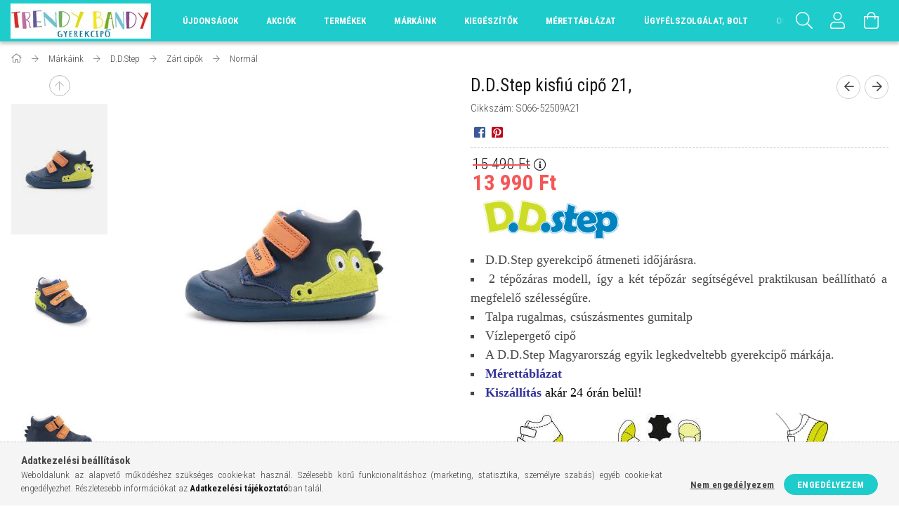

--- FILE ---
content_type: text/html; charset=UTF-8
request_url: https://trendycipo.hu/D-D-Step-kisfiu-cipo-21
body_size: 26320
content:
<!DOCTYPE html>
<html lang="hu">
<head>
    <meta content="width=device-width, initial-scale=1.0" name="viewport" />
    <link rel="preload" href="https://trendycipo.hu/!common_design/own/fonts/1700/customicons/custom-icons.woff2" as="font" type="font/woff2" crossorigin>
    <link rel="preload" href="https://trendycipo.hu/!common_design/own/fonts/fontawesome-5.8.1/css/light.min.css" as="style">
    <link rel="stylesheet" href="https://trendycipo.hu/!common_design/own/fonts/fontawesome-5.8.1/css/light.min.css" media="print" onload="this.media='all'">
    <noscript>
        <link rel="stylesheet" href="https://trendycipo.hu/!common_design/own/fonts/fontawesome-5.8.1/css/light.min.css" />
    </noscript>
    <link rel="preconnect" href="https://fonts.gstatic.com">
    <link rel="preload" href="https://fonts.googleapis.com/css2?family=Roboto+Condensed:wght@300;400;700&display=swap&subset=latin-ext" as="style">
    <link rel="stylesheet" href="https://fonts.googleapis.com/css2?family=Roboto+Condensed:wght@300;400;700&display=swap&subset=latin-ext" media="print" onload="this.media='all'">
    <noscript>
        <link rel="stylesheet" href="https://fonts.googleapis.com/css2?family=Roboto+Condensed:wght@300;400;700&display=swap&subset=latin-ext">
    </noscript>
    <meta charset="utf-8">
<meta name="description" content="D.D.Step kisfiú cipő 21,, D.D.Step gyerekcipő átmeneti időjárásra. 2 tépőzáras modell, így a két tépőzár segítségével praktikusan beállítható a megfelelő széles">
<meta name="robots" content="index, follow">
<meta http-equiv="X-UA-Compatible" content="IE=Edge">
<meta property="og:site_name" content="Trendy Bandy Gyerekcipő" />
<meta property="og:title" content="D.D.Step kisfiú cipő 21, - Trendy Bandy Gyerekcipő">
<meta property="og:description" content="D.D.Step kisfiú cipő 21,, D.D.Step gyerekcipő átmeneti időjárásra. 2 tépőzáras modell, így a két tépőzár segítségével praktikusan beállítható a megfelelő széles">
<meta property="og:type" content="product">
<meta property="og:url" content="https://trendycipo.hu/D-D-Step-kisfiu-cipo-21">
<meta property="og:image" content="https://trendycipo.hu/img/54766/S066-52509A21/S066-52509A21.jpg">
<meta name="facebook-domain-verification" content="uf0w8ubxttb3btaos99d3ib9f3mpu2">
<meta name="mobile-web-app-capable" content="yes">
<meta name="apple-mobile-web-app-capable" content="yes">
<meta name="MobileOptimized" content="320">
<meta name="HandheldFriendly" content="true">

<title>D.D.Step kisfiú cipő 21, - Trendy Bandy Gyerekcipő</title>


<script>
var service_type="shop";
var shop_url_main="https://trendycipo.hu";
var actual_lang="hu";
var money_len="0";
var money_thousend=" ";
var money_dec=",";
var shop_id=54766;
var unas_design_url="https:"+"/"+"/"+"trendycipo.hu"+"/"+"!common_design"+"/"+"base"+"/"+"001701"+"/";
var unas_design_code='001701';
var unas_base_design_code='1700';
var unas_design_ver=3;
var unas_design_subver=3;
var unas_shop_url='https://trendycipo.hu';
var responsive="yes";
var price_nullcut_disable=1;
var config_plus=new Array();
config_plus['product_tooltip']=1;
config_plus['cart_redirect']=1;
config_plus['money_type']='Ft';
config_plus['money_type_display']='Ft';
config_plus['change_address_on_order_methods']=1;
var lang_text=new Array();

var UNAS = UNAS || {};
UNAS.shop={"base_url":'https://trendycipo.hu',"domain":'trendycipo.hu',"username":'trendybandygyerekcipo.unas.hu',"id":54766,"lang":'hu',"currency_type":'Ft',"currency_code":'HUF',"currency_rate":'1',"currency_length":0,"base_currency_length":0,"canonical_url":'https://trendycipo.hu/D-D-Step-kisfiu-cipo-21'};
UNAS.design={"code":'001701',"page":'artdet'};
UNAS.api_auth="58a42d80a5e3d823429c01d9628ce382";
UNAS.customer={"email":'',"id":0,"group_id":0,"without_registration":0};
UNAS.shop["category_id"]="454266";
UNAS.shop["sku"]="S066-52509A21";
UNAS.shop["product_id"]="1327092246";
UNAS.shop["only_private_customer_can_purchase"] = true;
 

UNAS.text = {
    "button_overlay_close": `Bezár`,
    "popup_window": `Felugró ablak`,
    "list": `lista`,
    "updating_in_progress": `frissítés folyamatban`,
    "updated": `frissítve`,
    "is_opened": `megnyitva`,
    "is_closed": `bezárva`,
    "deleted": `törölve`,
    "consent_granted": `hozzájárulás megadva`,
    "consent_rejected": `hozzájárulás elutasítva`,
    "field_is_incorrect": `mező hibás`,
    "error_title": `Hiba!`,
    "product_variants": `termék változatok`,
    "product_added_to_cart": `A termék a kosárba került`,
    "product_added_to_cart_with_qty_problem": `A termékből csak [qty_added_to_cart] [qty_unit] került kosárba`,
    "product_removed_from_cart": `A termék törölve a kosárból`,
    "reg_title_name": `Név`,
    "reg_title_company_name": `Cégnév`,
    "number_of_items_in_cart": `Kosárban lévő tételek száma`,
    "cart_is_empty": `A kosár üres`,
    "cart_updated": `A kosár frissült`,
    "mandatory": `Kötelező!`
};


UNAS.text["delete_from_compare"]= `Törlés összehasonlításból`;
UNAS.text["comparison"]= `Összehasonlítás`;

UNAS.text["delete_from_favourites"]= `Törlés a kedvencek közül`;
UNAS.text["add_to_favourites"]= `Kedvencekhez`;

UNAS.text["change_address_error_on_shipping_method"] = `Az újonnan létrehozott cím a kiválasztott szállítási módnál nem használható`;
UNAS.text["change_address_error_on_billing_method"] = `Az újonnan létrehozott cím a kiválasztott számlázási módnál nem használható`;

UNAS.text["private_customer_warning"] = `A webáruházban csak magánszemélyek vásárolhatnak.`;






window.lazySizesConfig=window.lazySizesConfig || {};
window.lazySizesConfig.loadMode=1;
window.lazySizesConfig.loadHidden=false;

window.dataLayer = window.dataLayer || [];
function gtag(){dataLayer.push(arguments)};
gtag('js', new Date());
</script>

<script src="https://trendycipo.hu/!common_packages/jquery/jquery-3.2.1.js?mod_time=1682493234"></script>
<script src="https://trendycipo.hu/!common_packages/jquery/plugins/migrate/migrate.js?mod_time=1682493234"></script>
<script src="https://trendycipo.hu/!common_packages/jquery/plugins/tippy/popper-2.4.4.min.js?mod_time=1682493234"></script>
<script src="https://trendycipo.hu/!common_packages/jquery/plugins/tippy/tippy-bundle.umd.min.js?mod_time=1682493234"></script>
<script src="https://trendycipo.hu/!common_packages/jquery/plugins/autocomplete/autocomplete.js?mod_time=1751447087"></script>
<script src="https://trendycipo.hu/!common_packages/jquery/plugins/cookie/cookie.js?mod_time=1682493234"></script>
<script src="https://trendycipo.hu/!common_packages/jquery/plugins/tools/tools-1.2.7.js?mod_time=1682493234"></script>
<script src="https://trendycipo.hu/!common_packages/jquery/plugins/lazysizes/lazysizes.min.js?mod_time=1682493234"></script>
<script src="https://trendycipo.hu/!common_packages/jquery/own/shop_common/exploded/common.js?mod_time=1769410770"></script>
<script src="https://trendycipo.hu/!common_packages/jquery/own/shop_common/exploded/common_overlay.js?mod_time=1759905184"></script>
<script src="https://trendycipo.hu/!common_packages/jquery/own/shop_common/exploded/common_shop_popup.js?mod_time=1759905184"></script>
<script src="https://trendycipo.hu/!common_packages/jquery/own/shop_common/exploded/common_start_checkout.js?mod_time=1752056244"></script>
<script src="https://trendycipo.hu/!common_packages/jquery/own/shop_common/exploded/design_1500.js?mod_time=1725525526"></script>
<script src="https://trendycipo.hu/!common_packages/jquery/own/shop_common/exploded/function_change_address_on_order_methods.js?mod_time=1752056244"></script>
<script src="https://trendycipo.hu/!common_packages/jquery/own/shop_common/exploded/function_check_password.js?mod_time=1751447087"></script>
<script src="https://trendycipo.hu/!common_packages/jquery/own/shop_common/exploded/function_check_zip.js?mod_time=1767692285"></script>
<script src="https://trendycipo.hu/!common_packages/jquery/own/shop_common/exploded/function_compare.js?mod_time=1751447087"></script>
<script src="https://trendycipo.hu/!common_packages/jquery/own/shop_common/exploded/function_customer_addresses.js?mod_time=1769410770"></script>
<script src="https://trendycipo.hu/!common_packages/jquery/own/shop_common/exploded/function_delivery_point_select.js?mod_time=1751447087"></script>
<script src="https://trendycipo.hu/!common_packages/jquery/own/shop_common/exploded/function_favourites.js?mod_time=1725525526"></script>
<script src="https://trendycipo.hu/!common_packages/jquery/own/shop_common/exploded/function_infinite_scroll.js?mod_time=1759905184"></script>
<script src="https://trendycipo.hu/!common_packages/jquery/own/shop_common/exploded/function_language_and_currency_change.js?mod_time=1751447087"></script>
<script src="https://trendycipo.hu/!common_packages/jquery/own/shop_common/exploded/function_param_filter.js?mod_time=1764233414"></script>
<script src="https://trendycipo.hu/!common_packages/jquery/own/shop_common/exploded/function_postsale.js?mod_time=1751447087"></script>
<script src="https://trendycipo.hu/!common_packages/jquery/own/shop_common/exploded/function_product_print.js?mod_time=1725525526"></script>
<script src="https://trendycipo.hu/!common_packages/jquery/own/shop_common/exploded/function_product_subscription.js?mod_time=1751447087"></script>
<script src="https://trendycipo.hu/!common_packages/jquery/own/shop_common/exploded/function_recommend.js?mod_time=1751447087"></script>
<script src="https://trendycipo.hu/!common_packages/jquery/own/shop_common/exploded/function_saved_cards.js?mod_time=1751447087"></script>
<script src="https://trendycipo.hu/!common_packages/jquery/own/shop_common/exploded/function_saved_filter_delete.js?mod_time=1751447087"></script>
<script src="https://trendycipo.hu/!common_packages/jquery/own/shop_common/exploded/function_search_smart_placeholder.js?mod_time=1751447087"></script>
<script src="https://trendycipo.hu/!common_packages/jquery/own/shop_common/exploded/function_vote.js?mod_time=1725525526"></script>
<script src="https://trendycipo.hu/!common_packages/jquery/own/shop_common/exploded/page_cart.js?mod_time=1767791926"></script>
<script src="https://trendycipo.hu/!common_packages/jquery/own/shop_common/exploded/page_customer_addresses.js?mod_time=1768291153"></script>
<script src="https://trendycipo.hu/!common_packages/jquery/own/shop_common/exploded/page_order_checkout.js?mod_time=1725525526"></script>
<script src="https://trendycipo.hu/!common_packages/jquery/own/shop_common/exploded/page_order_details.js?mod_time=1725525526"></script>
<script src="https://trendycipo.hu/!common_packages/jquery/own/shop_common/exploded/page_order_methods.js?mod_time=1760086915"></script>
<script src="https://trendycipo.hu/!common_packages/jquery/own/shop_common/exploded/page_order_return.js?mod_time=1725525526"></script>
<script src="https://trendycipo.hu/!common_packages/jquery/own/shop_common/exploded/page_order_send.js?mod_time=1725525526"></script>
<script src="https://trendycipo.hu/!common_packages/jquery/own/shop_common/exploded/page_order_subscriptions.js?mod_time=1751447087"></script>
<script src="https://trendycipo.hu/!common_packages/jquery/own/shop_common/exploded/page_order_verification.js?mod_time=1752056244"></script>
<script src="https://trendycipo.hu/!common_packages/jquery/own/shop_common/exploded/page_product_details.js?mod_time=1751447087"></script>
<script src="https://trendycipo.hu/!common_packages/jquery/own/shop_common/exploded/page_product_list.js?mod_time=1725525526"></script>
<script src="https://trendycipo.hu/!common_packages/jquery/own/shop_common/exploded/page_product_reviews.js?mod_time=1751447087"></script>
<script src="https://trendycipo.hu/!common_packages/jquery/own/shop_common/exploded/page_reg.js?mod_time=1759905184"></script>
<script src="https://trendycipo.hu/!common_packages/jquery/plugins/hoverintent/hoverintent.js?mod_time=1682493234"></script>
<script src="https://trendycipo.hu/!common_packages/jquery/own/shop_tooltip/shop_tooltip.js?mod_time=1759905184"></script>
<script src="https://trendycipo.hu/!common_packages/jquery/plugins/responsive_menu/responsive_menu-unas.js?mod_time=1682493234"></script>
<script src="https://trendycipo.hu/!common_packages/jquery/plugins/slick/slick.min.js?mod_time=1682493234"></script>
<script src="https://trendycipo.hu/!common_design/base/001700/main.js?mod_time=1751447088"></script>
<script src="https://trendycipo.hu/!common_packages/jquery/plugins/photoswipe/photoswipe.min.js?mod_time=1682493234"></script>
<script src="https://trendycipo.hu/!common_packages/jquery/plugins/photoswipe/photoswipe-ui-default.min.js?mod_time=1682493234"></script>

<link href="https://trendycipo.hu/temp/shop_54766_f7e5d4ad8fc5a720f33c1aa7fbd93ee2.css?mod_time=1769507753" rel="stylesheet" type="text/css">

<link href="https://trendycipo.hu/D-D-Step-kisfiu-cipo-21" rel="canonical">
    <link id="favicon-32x32" rel="icon" type="image/png" href="https://trendycipo.hu/!common_design/own/image/favicon_32x32.png" sizes="32x32">
    <link id="favicon-192x192" rel="icon" type="image/png" href="https://trendycipo.hu/!common_design/own/image/favicon_192x192.png" sizes="192x192">
            <link rel="apple-touch-icon" href="https://trendycipo.hu/!common_design/own/image/favicon_32x32.png" sizes="32x32">
        <link rel="apple-touch-icon" href="https://trendycipo.hu/!common_design/own/image/favicon_192x192.png" sizes="192x192">
        <script>
        var google_consent=1;
    
        gtag('consent', 'default', {
           'ad_storage': 'denied',
           'ad_user_data': 'denied',
           'ad_personalization': 'denied',
           'analytics_storage': 'denied',
           'functionality_storage': 'denied',
           'personalization_storage': 'denied',
           'security_storage': 'granted'
        });

    
        gtag('consent', 'update', {
           'ad_storage': 'denied',
           'ad_user_data': 'denied',
           'ad_personalization': 'denied',
           'analytics_storage': 'denied',
           'functionality_storage': 'denied',
           'personalization_storage': 'denied',
           'security_storage': 'granted'
        });

        </script>
    <script async src="https://www.googletagmanager.com/gtag/js?id=G-4PSJWZV970"></script>    <script>
    gtag('config', 'G-4PSJWZV970');

        </script>
        <script>
    var google_analytics=1;

                gtag('event', 'view_item', {
              "currency": "HUF",
              "value": '13990',
              "items": [
                  {
                      "item_id": "S066-52509A21",
                      "item_name": "D.D.Step kisfiú cipő 21,",
                      "item_category": "Márkáink/D.D.Step/Zárt cipők/Normál",
                      "price": '13990'
                  }
              ],
              'non_interaction': true
            });
               </script>
           <script>
        gtag('config', 'AW-721171499',{'allow_enhanced_conversions':true});
                </script>
            <script>
        var google_ads=1;

                gtag('event','remarketing', {
            'ecomm_pagetype': 'product',
            'ecomm_prodid': ["S066-52509A21"],
            'ecomm_totalvalue': 13990        });
            </script>
        <!-- Google Tag Manager -->
    <script>(function(w,d,s,l,i){w[l]=w[l]||[];w[l].push({'gtm.start':
            new Date().getTime(),event:'gtm.js'});var f=d.getElementsByTagName(s)[0],
            j=d.createElement(s),dl=l!='dataLayer'?'&l='+l:'';j.async=true;j.src=
            'https://www.googletagmanager.com/gtm.js?id='+i+dl;f.parentNode.insertBefore(j,f);
        })(window,document,'script','dataLayer','GTM-W3SQ7X7');</script>
    <!-- End Google Tag Manager -->

    
    <script>
    var facebook_pixel=1;
    /* <![CDATA[ */
        !function(f,b,e,v,n,t,s){if(f.fbq)return;n=f.fbq=function(){n.callMethod?
            n.callMethod.apply(n,arguments):n.queue.push(arguments)};if(!f._fbq)f._fbq=n;
            n.push=n;n.loaded=!0;n.version='2.0';n.queue=[];t=b.createElement(e);t.async=!0;
            t.src=v;s=b.getElementsByTagName(e)[0];s.parentNode.insertBefore(t,s)}(window,
                document,'script','//connect.facebook.net/en_US/fbevents.js');

        fbq('init', 'trendycipo.hu');
                fbq('track', 'PageView', {}, {eventID:'PageView.aXiiSOFz0cW8tSlU-pm1vwAANIk'});
        
        fbq('track', 'ViewContent', {
            content_name: 'D.D.Step kisfiú cipő 21,',
            content_category: 'Márkáink > D.D.Step > Zárt cipők > Normál',
            content_ids: ['S066-52509A21'],
            contents: [{'id': 'S066-52509A21', 'quantity': '1'}],
            content_type: 'product',
            value: 13990,
            currency: 'HUF'
        }, {eventID:'ViewContent.aXiiSOFz0cW8tSlU-pm1vwAANIk'});

        
        $(document).ready(function() {
            $(document).on("addToCart", function(event, product_array){
                facebook_event('AddToCart',{
					content_name: product_array.name,
					content_category: product_array.category,
					content_ids: [product_array.sku],
					contents: [{'id': product_array.sku, 'quantity': product_array.qty}],
					content_type: 'product',
					value: product_array.price,
					currency: 'HUF'
				}, {eventID:'AddToCart.' + product_array.event_id});
            });

            $(document).on("addToFavourites", function(event, product_array){
                facebook_event('AddToWishlist', {
                    content_ids: [product_array.sku],
                    content_type: 'product'
                }, {eventID:'AddToFavourites.' + product_array.event_id});
            });
        });

    /* ]]> */
    </script>

    
    
    


        <style>
        #header_logo{
            max-width: calc(100% - 160px);
        }
                                                     #header_logo .header_logo__img-outer {
                    overflow: hidden;
                }
                #header_logo .header_logo__img-wrapper {
                    position: relative;
                    display: block;
                }
                #header_logo .header_logo__img {
                    position: absolute;
                    left: 0;
                    right: 0;
                    bottom: 0;
                    top: 0;
                }
                
                .header_logo__element-1 .header_logo__img-outer {
                    width: 200px;
                    max-width: 100%;
                }
                .header_logo__element-1 .header_logo__img-wrapper {
                    padding-top: 25%;
                }

                                @media (max-width: 1023.8px){
                    .header_logo__element-1 .header_logo__img-outer {
                        width: 200px;
                    }
                    .header_logo__element-1 .header_logo__img-wrapper {
                        padding-top: 25%;
                    }
                }
                
                                @media (max-width: 767.8px) {
                    .header_logo__element-1 .header_logo__img-outer {
                        width: 200px;
                    }
                    .header_logo__element-1 .header_logo__img-wrapper {
                        padding-top: 25%;
                    }
                }
                
                                @media (max-width: 479.8px){
                    .header_logo__element-1 .header_logo__img-outer {
                        width: 200px;
                    }
                    .header_logo__element-1 .header_logo__img-wrapper {
                        padding-top: 25%;
                    }
                }
                                        </style>
    
</head>

<body class='design_ver3 design_subver1 design_subver2 design_subver3' id="ud_shop_artdet">
    <!-- Google Tag Manager (noscript) -->
    <noscript><iframe src="https://www.googletagmanager.com/ns.html?id=GTM-W3SQ7X7"
                      height="0" width="0" style="display:none;visibility:hidden"></iframe></noscript>
    <!-- End Google Tag Manager (noscript) -->
        <div id="fb-root"></div>
    <script>
        window.fbAsyncInit = function() {
            FB.init({
                xfbml            : true,
                version          : 'v22.0'
            });
        };
    </script>
    <script async defer crossorigin="anonymous" src="https://connect.facebook.net/hu_HU/sdk.js"></script>
    <div id="image_to_cart" style="display:none; position:absolute; z-index:100000;"></div>
<div class="overlay_common overlay_warning" id="overlay_cart_add"></div>
<script>$(document).ready(function(){ overlay_init("cart_add",{"onBeforeLoad":false}); });</script>
<div id="overlay_login_outer"></div>	
	<script>
	$(document).ready(function(){
	    var login_redir_init="";

		$("#overlay_login_outer").overlay({
			onBeforeLoad: function() {
                var login_redir_temp=login_redir_init;
                if (login_redir_act!="") {
                    login_redir_temp=login_redir_act;
                    login_redir_act="";
                }

									$.ajax({
						type: "GET",
						async: true,
						url: "https://trendycipo.hu/shop_ajax/ajax_popup_login.php",
						data: {
							shop_id:"54766",
							lang_master:"hu",
                            login_redir:login_redir_temp,
							explicit:"ok",
							get_ajax:"1"
						},
						success: function(data){
							$("#overlay_login_outer").html(data);
							if (unas_design_ver >= 5) $("#overlay_login_outer").modal('show');
							$('#overlay_login1 input[name=shop_pass_login]').keypress(function(e) {
								var code = e.keyCode ? e.keyCode : e.which;
								if(code.toString() == 13) {		
									document.form_login_overlay.submit();		
								}	
							});	
						}
					});
								},
			top: 50,
			mask: {
	color: "#000000",
	loadSpeed: 200,
	maskId: "exposeMaskOverlay",
	opacity: 0.7
},
			closeOnClick: (config_plus['overlay_close_on_click_forced'] === 1),
			onClose: function(event, overlayIndex) {
				$("#login_redir").val("");
			},
			load: false
		});
		
			});
	function overlay_login() {
		$(document).ready(function(){
			$("#overlay_login_outer").overlay().load();
		});
	}
	function overlay_login_remind() {
        if (unas_design_ver >= 5) {
            $("#overlay_remind").overlay().load();
        } else {
            $(document).ready(function () {
                $("#overlay_login_outer").overlay().close();
                setTimeout('$("#overlay_remind").overlay().load();', 250);
            });
        }
	}

    var login_redir_act="";
    function overlay_login_redir(redir) {
        login_redir_act=redir;
        $("#overlay_login_outer").overlay().load();
    }
	</script>  
	<div class="overlay_common overlay_info" id="overlay_remind"></div>
<script>$(document).ready(function(){ overlay_init("remind",[]); });</script>

	<script>
    	function overlay_login_error_remind() {
		$(document).ready(function(){
			load_login=0;
			$("#overlay_error").overlay().close();
			setTimeout('$("#overlay_remind").overlay().load();', 250);	
		});
	}
	</script>  
	<div class="overlay_common overlay_info" id="overlay_newsletter"></div>
<script>$(document).ready(function(){ overlay_init("newsletter",[]); });</script>

<script>
function overlay_newsletter() {
    $(document).ready(function(){
        $("#overlay_newsletter").overlay().load();
    });
}
</script>
<div class="overlay_common overlay_error" id="overlay_script"></div>
<script>$(document).ready(function(){ overlay_init("script",[]); });</script>
    <script>
    $(document).ready(function() {
        $.ajax({
            type: "GET",
            url: "https://trendycipo.hu/shop_ajax/ajax_stat.php",
            data: {master_shop_id:"54766",get_ajax:"1"}
        });
    });
    </script>
    

<div id="container" class="page_shop_artdet_S066_52509A21 page-nobox"> 
	

    <header class="header js-header">
        <div class="header-container container usn">
            <div class="header-inner d-flex no-gutters align-items-center justify-content-between">
                


        <div id="header_logo" class="js-element col-auto pr-3 flex-shrink-1 header-logo" data-element-name="header_logo">
                <div class="header_logo__element-1">
                        <div class="header_logo__img-outer">
                                <a href="https://trendycipo.hu/">
                                    <picture class="header_logo__img-wrapper">
                                                <source width="200" height="50" media="(max-width: 479.8px)"
                                srcset="https://trendycipo.hu/!common_design/custom/trendybandygyerekcipo.unas.hu/element/layout_hu_header_logo-200x50_1_default.jpg?time=1612953475 1x"
                        >
                                                                        <source width="200" height="50" media="(max-width: 767.8px)"
                                srcset="https://trendycipo.hu/!common_design/custom/trendybandygyerekcipo.unas.hu/element/layout_hu_header_logo-200x50_1_default.jpg?time=1612953475 1x"
                        >
                                                                        <source width="200" height="50" media="(max-width: 1023.8px)"
                                srcset="https://trendycipo.hu/!common_design/custom/trendybandygyerekcipo.unas.hu/element/layout_hu_header_logo-200x50_1_default.jpg?time=1612953475 1x"
                        >
                                                <source media="(min-width: 1024px)" srcset="https://trendycipo.hu/!common_design/custom/trendybandygyerekcipo.unas.hu/element/layout_hu_header_logo-200x50_1_default.jpg?time=1612953475 1x">
                        <img width="200" height="50"
                            class="header_logo__img" fetchpriority="high"  src="https://trendycipo.hu/!common_design/custom/trendybandygyerekcipo.unas.hu/element/layout_hu_header_logo-200x50_1_default.jpg?time=1612953475"
                            srcset="https://trendycipo.hu/!common_design/custom/trendybandygyerekcipo.unas.hu/element/layout_hu_header_logo-200x50_1_default.jpg?time=1612953475 1x"
                            alt="Trendy Bandy Gyerekcipő"
                        >
                    </picture>
                                </a>
                            </div>
                    </div>
            </div>
    
                <div class="col header-menus px-4 align-self-stretch d-none d-xl-block">
                    <div class="main-menu h-100 text-center">
                        <ul class="main-menu__list d-xl-inline-flex align-items-center h-100">
                            




    <li class='cat-box__item cat-box__item-level-0 is-spec-item js-cat-menu-new  cat-dropdown--narrow'>
        <a class='cat-box__name' href='https://trendycipo.hu/shop_artspec.php?artspec=2'
            >
           <div class="cat-box__name-text line-clamp--3-12">Újdonságok</div>
        </a>
    
    </li>

    <li class='cat-box__item cat-box__item-level-0 is-spec-item js-cat-menu-akcio  cat-dropdown--narrow'>
        <a class='cat-box__name' href='https://trendycipo.hu/shop_artspec.php?artspec=1'
            >
           <div class="cat-box__name-text line-clamp--3-12">Akciók</div>
        </a>
    
    </li>

    <li class='cat-box__item cat-box__item-level-0 has-item js-cat-menu-723267  cat-dropdown--wide'>
        <a class='cat-box__name' href='https://trendycipo.hu/sct/723267/Termekek'
            >
           <div class="cat-box__name-text line-clamp--3-12">Termékek</div>
        </a>
    

        <div class="cat-box__level-0 drop-shadow-b no-gutters ">
            
                <div class="col row cat-box__inner-levels">
                    
<div class="cat-box__level-1 mb-4">
    <a class="cat-box__level-1-name d-block line-height-12 js-cat-menu-808747" href="https://trendycipo.hu/sct/808747/LANY">
        LÁNY

        
        <span class="cat-box__product-num font-xs text-muted font-weight-400 d-inline-block">(2306 db)</span>
        
    </a>
    
        



<div class="cat-box__level-2 pt-2">

    
        <a class="cat-box__level-2-name line-height-12 d-block js-cat-menu-914222" href="https://trendycipo.hu/spl/914222/Teli-cipok">Téli cipők</a>
    
        <a class="cat-box__level-2-name line-height-12 d-block js-cat-menu-402882" href="https://trendycipo.hu/spl/402882/Zart-cipok">Zárt cipők</a>
    
        <a class="cat-box__level-2-name line-height-12 d-block js-cat-menu-969544" href="https://trendycipo.hu/spl/969544/Szandalok">Szandálok</a>
    
        <a class="cat-box__level-2-name line-height-12 d-block js-cat-menu-435216" href="https://trendycipo.hu/spl/435216/Nyitott-cipok">Nyitott cipők</a>
    
        <a class="cat-box__level-2-name line-height-12 d-block js-cat-menu-603841" href="https://trendycipo.hu/spl/603841/Sportcipok">Sportcipők</a>
    

    
        <a class="cat-box__more-btn text-muted btn--text d-block icon--a-chevron-right icon--sm" href="https://trendycipo.hu/sct/808747/LANY">Több</a>
    

</div>

    
</div>

<div class="cat-box__level-1 mb-4">
    <a class="cat-box__level-1-name d-block line-height-12 js-cat-menu-631940" href="https://trendycipo.hu/sct/631940/FIU">
        FIÚ

        
        <span class="cat-box__product-num font-xs text-muted font-weight-400 d-inline-block">(2304 db)</span>
        
    </a>
    
        



<div class="cat-box__level-2 pt-2">

    
        <a class="cat-box__level-2-name line-height-12 d-block js-cat-menu-126384" href="https://trendycipo.hu/spl/126384/Teli-cipok">Téli cipők</a>
    
        <a class="cat-box__level-2-name line-height-12 d-block js-cat-menu-829313" href="https://trendycipo.hu/spl/829313/Zart-cipok">Zárt cipők</a>
    
        <a class="cat-box__level-2-name line-height-12 d-block js-cat-menu-169621" href="https://trendycipo.hu/spl/169621/Szandalok">Szandálok</a>
    
        <a class="cat-box__level-2-name line-height-12 d-block js-cat-menu-922125" href="https://trendycipo.hu/spl/922125/Nyitott-cipok">Nyitott cipők</a>
    
        <a class="cat-box__level-2-name line-height-12 d-block js-cat-menu-201195" href="https://trendycipo.hu/spl/201195/Sportcipok">Sportcipők</a>
    

    
        <a class="cat-box__more-btn text-muted btn--text d-block icon--a-chevron-right icon--sm" href="https://trendycipo.hu/sct/631940/FIU">Több</a>
    

</div>

    
</div>

                </div>
                
            

            
        </div>

    
    </li>

    <li class='cat-box__item cat-box__item-level-0 has-item js-cat-menu-533327  cat-dropdown--wide'>
        <a class='cat-box__name' href='https://trendycipo.hu/sct/533327/Markaink'
            >
           <div class="cat-box__name-text line-clamp--3-12">Márkáink</div>
        </a>
    

        <div class="cat-box__level-0 drop-shadow-b no-gutters ">
            
                <div class="col row cat-box__inner-levels">
                    
<div class="cat-box__level-1 mb-4">
    <a class="cat-box__level-1-name d-block line-height-12 js-cat-menu-970578" href="https://trendycipo.hu/sct/970578/D-D-Step">
        D.D.Step

        
        <span class="cat-box__product-num font-xs text-muted font-weight-400 d-inline-block">(1660 db)</span>
        
    </a>
    
        



<div class="cat-box__level-2 pt-2">

    
        <a class="cat-box__level-2-name line-height-12 d-block js-cat-menu-638849" href="https://trendycipo.hu/spl/638849/Teli-cipok">Téli cipők</a>
    
        <a class="cat-box__level-2-name line-height-12 d-block js-cat-menu-349619" href="https://trendycipo.hu/sct/349619/Zart-cipok">Zárt cipők</a>
    
        <a class="cat-box__level-2-name line-height-12 d-block js-cat-menu-755867" href="https://trendycipo.hu/spl/755867/Szandalok">Szandálok</a>
    
        <a class="cat-box__level-2-name line-height-12 d-block js-cat-menu-417361" href="https://trendycipo.hu/spl/417361/Nyitott-cipok">Nyitott cipők</a>
    
        <a class="cat-box__level-2-name line-height-12 d-block js-cat-menu-156699" href="https://trendycipo.hu/Sportcipok">Sportcipők</a>
    

    
        <a class="cat-box__more-btn text-muted btn--text d-block icon--a-chevron-right icon--sm" href="https://trendycipo.hu/sct/970578/D-D-Step">Több</a>
    

</div>

    
</div>

<div class="cat-box__level-1 mb-4">
    <a class="cat-box__level-1-name d-block line-height-12 js-cat-menu-993547" href="https://trendycipo.hu/sct/993547/Ponte20-szupinalt">
        Ponte20 szupinált

        
        <span class="cat-box__product-num font-xs text-muted font-weight-400 d-inline-block">(862 db)</span>
        
    </a>
    
        



<div class="cat-box__level-2 pt-2">

    
        <a class="cat-box__level-2-name line-height-12 d-block js-cat-menu-487251" href="https://trendycipo.hu/spl/487251/Teli-cipok">Téli cipők</a>
    
        <a class="cat-box__level-2-name line-height-12 d-block js-cat-menu-890290" href="https://trendycipo.hu/spl/890290/Zart-cipok">Zárt cipők</a>
    
        <a class="cat-box__level-2-name line-height-12 d-block js-cat-menu-919084" href="https://trendycipo.hu/spl/919084/Szandalok">Szandálok</a>
    
        <a class="cat-box__level-2-name line-height-12 d-block js-cat-menu-226008" href="https://trendycipo.hu/spl/226008/Nyitott-cipok">Nyitott cipők</a>
    

    

</div>

    
</div>

<div class="cat-box__level-1 mb-4">
    <a class="cat-box__level-1-name d-block line-height-12 js-cat-menu-465147" href="https://trendycipo.hu/sct/465147/Szamos">
        Szamos 

        
        <span class="cat-box__product-num font-xs text-muted font-weight-400 d-inline-block">(785 db)</span>
        
    </a>
    
        



<div class="cat-box__level-2 pt-2">

    
        <a class="cat-box__level-2-name line-height-12 d-block js-cat-menu-807018" href="https://trendycipo.hu/spl/807018/Szupinalt-teli-cipok">Szupinált téli cipők</a>
    
        <a class="cat-box__level-2-name line-height-12 d-block js-cat-menu-231546" href="https://trendycipo.hu/Szupinalt-cipok">Zárt cipők</a>
    
        <a class="cat-box__level-2-name line-height-12 d-block js-cat-menu-370639" href="https://trendycipo.hu/sct/370639/Szandalok">Szandálok</a>
    

    

</div>

    
</div>

<div class="cat-box__level-1 mb-4">
    <a class="cat-box__level-1-name d-block line-height-12 js-cat-menu-942145" href="https://trendycipo.hu/sct/942145/Richter-Siesta">
        Richter/Siesta

        
        <span class="cat-box__product-num font-xs text-muted font-weight-400 d-inline-block">(179 db)</span>
        
    </a>
    
        



<div class="cat-box__level-2 pt-2">

    
        <a class="cat-box__level-2-name line-height-12 d-block js-cat-menu-168883" href="https://trendycipo.hu/spl/168883/Teli-cipok">Téli cipők</a>
    
        <a class="cat-box__level-2-name line-height-12 d-block js-cat-menu-957700" href="https://trendycipo.hu/spl/957700/Zart-cipok">Zárt cipők</a>
    
        <a class="cat-box__level-2-name line-height-12 d-block js-cat-menu-447742" href="https://trendycipo.hu/spl/447742/Szandalok">Szandálok</a>
    
        <a class="cat-box__level-2-name line-height-12 d-block js-cat-menu-462087" href="https://trendycipo.hu/spl/462087/Sportcipok">Sportcipők</a>
    

    

</div>

    
</div>

<div class="cat-box__level-1 mb-4">
    <a class="cat-box__level-1-name d-block line-height-12 js-cat-menu-115496" href="https://trendycipo.hu/sct/115496/ASSO">
        ASSO

        
        <span class="cat-box__product-num font-xs text-muted font-weight-400 d-inline-block">(98 db)</span>
        
    </a>
    
        



<div class="cat-box__level-2 pt-2">

    
        <a class="cat-box__level-2-name line-height-12 d-block js-cat-menu-277994" href="https://trendycipo.hu/spl/277994/Teli-cipok">Téli cipők</a>
    
        <a class="cat-box__level-2-name line-height-12 d-block js-cat-menu-597228" href="https://trendycipo.hu/spl/597228/Zart-cipok">Zárt cipők</a>
    
        <a class="cat-box__level-2-name line-height-12 d-block js-cat-menu-455629" href="https://trendycipo.hu/spl/455629/Szandalok">Szandálok</a>
    

    

</div>

    
</div>

<div class="cat-box__level-1 mb-4">
    <a class="cat-box__level-1-name d-block line-height-12 js-cat-menu-636450" href="https://trendycipo.hu/sct/636450/Salus-szupinalt">
        Salus szupinált 

        
        <span class="cat-box__product-num font-xs text-muted font-weight-400 d-inline-block">(4 db)</span>
        
    </a>
    
        



<div class="cat-box__level-2 pt-2">

    
        <a class="cat-box__level-2-name line-height-12 d-block js-cat-menu-433265" href="https://trendycipo.hu/spl/433265/Zart-cipok">Zárt cipők</a>
    
        <a class="cat-box__level-2-name line-height-12 d-block js-cat-menu-384503" href="https://trendycipo.hu/spl/384503/Szandalok">Szandálok</a>
    

    

</div>

    
</div>

<div class="cat-box__level-1 mb-4">
    <a class="cat-box__level-1-name d-block line-height-12 js-cat-menu-749099" href="https://trendycipo.hu/spl/749099/Skechers">
        Skechers

        
        <span class="cat-box__product-num font-xs text-muted font-weight-400 d-inline-block">(359 db)</span>
        
    </a>
    
</div>

<div class="cat-box__level-1 mb-4">
    <a class="cat-box__level-1-name d-block line-height-12 js-cat-menu-432755" href="https://trendycipo.hu/KAPPA">
        KAPPA

        
        <span class="cat-box__product-num font-xs text-muted font-weight-400 d-inline-block">(18 db)</span>
        
    </a>
    
        



<div class="cat-box__level-2 pt-2">

    
        <a class="cat-box__level-2-name line-height-12 d-block js-cat-menu-395788" href="https://trendycipo.hu/Sportcipok-1">Sportcipők</a>
    

    

</div>

    
</div>

<div class="cat-box__level-1 mb-4">
    <a class="cat-box__level-1-name d-block line-height-12 js-cat-menu-337913" href="https://trendycipo.hu/spl/337913/Adidas">
        Adidas

        
        <span class="cat-box__product-num font-xs text-muted font-weight-400 d-inline-block">(17 db)</span>
        
    </a>
    
</div>

<div class="cat-box__level-1 mb-4">
    <a class="cat-box__level-1-name d-block line-height-12 js-cat-menu-808904" href="https://trendycipo.hu/Puma">
        Puma

        
        <span class="cat-box__product-num font-xs text-muted font-weight-400 d-inline-block">(14 db)</span>
        
    </a>
    
</div>

                </div>
                
            

            
        </div>

    
    </li>

    <li class='cat-box__item cat-box__item-level-0 js-cat-menu-911123  cat-dropdown--narrow'>
        <a class='cat-box__name' href='https://trendycipo.hu/spl/911123/Kiegeszitok'
            >
           <div class="cat-box__name-text line-clamp--3-12">Kiegészítők</div>
        </a>
    
    </li>


                            <li class="menu_item_plus menu_item_1" id="d_menu_item_id_820955"><a href="https://trendycipo.hu/spg/820955/Merettablazat" target="_top">Mérettáblázat</a></li><li class="menu_item_plus menu_item_2" id="d_menu_item_id_266877"><a href="https://trendycipo.hu/spg/266877/Ugyfelszolgalat-Bolt" target="_top">Ügyfélszolgálat, Bolt</a></li><li class="menu_item_plus menu_item_3" id="d_menu_item_id_601821"><a href="https://trendycipo.hu/ogyei" target="_top">OGYÉI</a></li>
                        </ul>
                    </div>
                </div>
                <div class="col-auto header-buttons align-self-stretch d-flex no-gutters justify-content-end align-items-center ml-auto">
                    <div class="cat-box js-dropdown-container d-flex align-items-center align-self-stretch">
                        <button class="cat-box__btn cat-box__btn--mobile header-btn js-dropdown--btn dropdown--btn d-xl-none" aria-label="hamburger menu">
                            <span class="cat-box__btn-icon header-icon"><span></span><span></span><span></span><span></span></span>
                        </button>
                        <div class="cat-box__dropdown dropdown--content js-dropdown--content">
                            <div class="cat-box--mobile h-100">
                                <div id="responsive_cat_menu"><div id="responsive_cat_menu_content"><script>var responsive_menu='$(\'#responsive_cat_menu ul\').responsive_menu({ajax_type: "GET",ajax_param_str: "cat_key|aktcat",ajax_url: "https://trendycipo.hu/shop_ajax/ajax_box_cat.php",ajax_data: "master_shop_id=54766&lang_master=hu&get_ajax=1&type=responsive_call&box_var_name=shop_cat&box_var_already=no&box_var_responsive=yes&box_var_scroll_top=no&box_var_section=content&box_var_highlight=yes&box_var_type=normal&box_var_multilevel_id=responsive_cat_menu",menu_id: "responsive_cat_menu",scroll_top: "no"});'; </script><div class="responsive_menu"><div class="responsive_menu_nav"><div class="responsive_menu_navtop"><div class="responsive_menu_back "></div><div class="responsive_menu_title ">&nbsp;</div><div class="responsive_menu_close "></div></div><div class="responsive_menu_navbottom"></div></div><div class="responsive_menu_content"><ul style="display:none;"><li><a href="https://trendycipo.hu/shop_artspec.php?artspec=2" class="text_small">Újdonságok</a></li><li><a href="https://trendycipo.hu/shop_artspec.php?artspec=1" class="text_small">Akciók</a></li><li><div class="next_level_arrow"></div><span class="ajax_param">723267|454266</span><a href="https://trendycipo.hu/sct/723267/Termekek" class="text_small has_child resp_clickable" onclick="return false;">Termékek <span class='box_cat_num'>[4610]</span></a></li><li class="active_menu"><div class="next_level_arrow"></div><span class="ajax_param">533327|454266</span><a href="https://trendycipo.hu/sct/533327/Markaink" class="text_small has_child resp_clickable" onclick="return false;">Márkáink <span class='box_cat_num'>[3996]</span></a></li><li><span class="ajax_param">911123|454266</span><a href="https://trendycipo.hu/spl/911123/Kiegeszitok" class="text_small resp_clickable" onclick="return false;">Kiegészítők <span class='box_cat_num'>[2]</span></a></li><li class="responsive_menu_item_page"><span class="ajax_param">9999999820955|0</span><a href="https://trendycipo.hu/spg/820955/Merettablazat" class="text_small responsive_menu_page resp_clickable" onclick="return false;" target="_top">Mérettáblázat</a></li><li class="responsive_menu_item_page"><span class="ajax_param">9999999266877|0</span><a href="https://trendycipo.hu/spg/266877/Ugyfelszolgalat-Bolt" class="text_small responsive_menu_page resp_clickable" onclick="return false;" target="_top">Ügyfélszolgálat, Bolt</a></li><li class="responsive_menu_item_page"><span class="ajax_param">9999999601821|0</span><a href="https://trendycipo.hu/ogyei" class="text_small responsive_menu_page resp_clickable" onclick="return false;" target="_top">OGYÉI</a></li></ul></div></div></div></div>
                            </div>
                        </div>
                    </div>
                    <div class="search js-dropdown-container d-flex align-items-center align-self-stretch browser-is-chrome">
    <button class="search__btn header-btn js-dropdown--btn dropdown--btn" aria-label="Keresés">
        <span class="search__icon icon--search header-icon"></span>
    </button>
    <div class="search__content-wrap js-dropdown--content dropdown--content">
        <div id="box_search_content" class="position-relative">
            <form name="form_include_search" id="form_include_search" action="https://trendycipo.hu/shop_search.php" method="get">
                <input data-stay-visible-breakpoint="10000" name="search" id="box_search_input" value=""
                       type="text" pattern=".{3,100}" maxlength="100" class="text_small ac_input js-search-input"
                       title="Hosszabb kereső kifejezést írjon be!" placeholder="Keresés"
                       autocomplete="off" required
                >
                <div class="search__search-btn-outer">
                    <button class="search__search-btn btn--text text-center icon--arrow-right" type="submit" title="Keresés"></button>
                </div>
                <div class="search__loading">
                    <div class="loading-spinner--small"></div>
                </div>
            </form>
            <div class="ac_results"></div>
        </div>
    </div>
</div>
<script>
    $(document).ready(function(){
        $(document).on('smartSearchInputLoseFocus', function(){
            if ($('.js-search-smart-autocomplete').length>0) {
                setTimeout(function () {
                    let height = $(window).height() - ($('.js-search-smart-autocomplete').offset().top - $(window).scrollTop()) - 20;
                    $('.search-smart-autocomplete').css('max-height', height + 'px');
                }, 300);
            }
        });
    });
</script>


                    


    
        <div class="profile js-dropdown-container d-flex align-items-center align-self-stretch">
            <button class="profile__btn header-btn js-profile-btn js-dropdown--btn dropdown--btn" aria-label="Profil" id="profile__btn">
                <span class="profile__btn-icon header-icon icon--head"></span>
            </button>
            

            
                <div class="profile__dropdown dropdown--content dropdown--content-r js-dropdown--content">
                    

                    

                        <form name="form_login" action="https://trendycipo.hu/shop_logincheck.php" method="post"><input name="file_back" type="hidden" value="/D-D-Step-kisfiu-cipo-21"><input type="hidden" name="login_redir" value="" id="login_redir">
                        <div class="login-box__form-inner border-bottom py-3 px-4">
                             <input name="shop_user_login" id="shop_user_login" type="text" maxlength="100" class="mb-3" placeholder="Email" autocapitalize="off">
                             <input name="shop_pass_login" id="shop_pass_login" type="password" maxlength="100" class="mb-3" placeholder="Jelszó" autocapitalize="off">

                            <div class="login-box__login-buttons d-flex mb-3">
                                

                                
                                <button class="flex-grow-1 btn btn--primary" type="submit">Belép</button>
                            </div>
                        </div>
                        </form>

                        <div class="login-box__other-buttons pt-4 px-4">
                            
                            <div class="btn-wrap">
                                <button type="button" class="login-box__remind-btn btn--link" onclick="overlay_login_remind()">Elfelejtettem a jelszavamat</button>
                            </div>
                            
                            <div class="btn-wrap">
                                <a class="login-box__reg-btn btn btn--link" href="https://trendycipo.hu/shop_reg.php?no_reg=0">Regisztráció</a>
                            </div>
                        </div>
                    
				</div>
            
        </div>
    

                    


    <div id='box_cart_content' class='cart d-flex align-items-center align-self-stretch js-dropdown-container'>



<button class="cart-box__btn header-btn js-dropdown--btn dropdown--btn" aria-label="Kosár megtekintése">
    <span class="cart-box__btn-icon header-icon icon--cart">
        
    </span>
</button>
<div class='dropdown--content dropdown--content-r js-dropdown--content cart-box__dropdown'>

    

    
        <div class="cart-box__empty">
            
                <span class="cart-box__empty-text">A kosár üres.</span>
            

            

            <a class="cart-box__jump-to-products-btn btn--link color--primary" href="https://trendycipo.hu/sct/0/">Vásárláshoz kattintson ide!</a>

            
        </div>
    
</div>





</div>


                    <div class="lang-and-cur js-lang-and-cur js-dropdown-container align-items-center align-self-stretch">
                        <button class="lang-and-cur__btn header-btn js-dropdown--btn dropdown--btn" aria-label="Nyelv váltás Pénznem váltás">
                            <span class="lang-and-cur__btn-icon icon--globe header-icon"></span>
                        </button>
                        <div class="lang-and-cur__dropdown dropdown--content dropdown--content-r js-dropdown--content text-center">
                            <div class="lang">
                                <div class="lang__content py-3"></div>
                            </div>
                            <div class="currency">
                                <div class="currency__content pt-3"></div>
                            </div>
                        </div>
                    </div>
                </div>
            </div>
        </div>
    </header>

    <main class="content container py-3 py-sm-4 js-content">
        <div class='main__breadcrumb'><div id='breadcrumb'><div class="breadcrumb">
    <span class="breadcrumb__item breadcrumb__home is-clickable ">
        
        <a href="https://trendycipo.hu/sct/0/" class="breadcrumb-link breadcrumb-home-link" title="Főkategória">
        
            <span class='breadcrumb__text'>Főkategória</span>
        
        </a>
        
    </span>
    
        <span class="breadcrumb__item">
            
            <a href="https://trendycipo.hu/sct/533327/Markaink" class="breadcrumb-link">
                <span class="breadcrumb__text">Márkáink</span>
            </a>
            

            

            <script>
                    $("document").ready(function(){
                        $(".js-cat-menu-533327").addClass("is-selected");
                    });
                </script>
        </span>
    
        <span class="breadcrumb__item">
            
            <a href="https://trendycipo.hu/sct/970578/D-D-Step" class="breadcrumb-link">
                <span class="breadcrumb__text">D.D.Step</span>
            </a>
            

            

            <script>
                    $("document").ready(function(){
                        $(".js-cat-menu-970578").addClass("is-selected");
                    });
                </script>
        </span>
    
        <span class="breadcrumb__item">
            
            <a href="https://trendycipo.hu/sct/349619/Zart-cipok" class="breadcrumb-link">
                <span class="breadcrumb__text">Zárt cipők</span>
            </a>
            

            

            <script>
                    $("document").ready(function(){
                        $(".js-cat-menu-349619").addClass("is-selected");
                    });
                </script>
        </span>
    
        <span class="breadcrumb__item">
            
            <a href="https://trendycipo.hu/ddstep/zartcipo/normal" class="breadcrumb-link">
                <span class="breadcrumb__text">Normál</span>
            </a>
            

            

            <script>
                    $("document").ready(function(){
                        $(".js-cat-menu-454266").addClass("is-selected");
                    });
                </script>
        </span>
    
</div></div></div>
        <div class='main__title'></div>
        <div class='main__content'><div id='page_content_outer'>
























    <script>
                var $activeProductImg = '.js-slick--alts .slick-slide img';
        var $productImgContainer = '.js-slick--alts';
        var $slickContainerThumbs = '.js-slick--thumbs';
        var $clickElementToInitPs = '.slick-slide';
        
        var initPhotoSwipeFromDOM = function() {
            var $pswp = $('.pswp')[0];
            var $psDatas = $('.photoSwipeDatas');

            $psDatas.each( function() {
                let $pics = $(this),
                    getItems = function() {
                        let items = [];
                        $pics.find('a').each(function() {
                            let $href   = $(this).attr('href'),
                                $size   = $(this).data('size').split('x'),
                                $width  = $size[0],
                                $height = $size[1];

                            let item = {
                                src : $href,
                                w   : $width,
                                h   : $height
                            }

                            items.push(item);
                        });
                        return items;
                    }

                let items = getItems();

                $($productImgContainer).on('click', $clickElementToInitPs, function(event) {
                    event.preventDefault();

                    let $index = $(this).index();
                    let options = {
                        index: $index,
                        history: false,
                        bgOpacity: 1,
                        shareEl: false,
                        showHideOpacity: false,
                        getThumbBoundsFn: function(index) {
                            let thumbnail = document.querySelectorAll($activeProductImg)[index];
                            let pageYScroll = window.pageYOffset || document.documentElement.scrollTop;
                            let zoomedImgHeight = items[index].h;
                            let zoomedImgWidth = items[index].w;
                            let zoomedImgRatio = zoomedImgHeight / zoomedImgWidth;
                            let rect = thumbnail.getBoundingClientRect();
                            let zoomableImgHeight = rect.height;
                            let zoomableImgWidth = rect.width;
                            let zoomableImgRatio = (zoomableImgHeight / zoomableImgWidth);
                            let offsetY = 0;
                            let offsetX = 0;
                            let returnWidth = zoomableImgWidth;

                            if (zoomedImgRatio < 1) { /* a nagyított kép fekvő */
                                if (zoomedImgWidth < zoomableImgWidth) { /*A nagyított kép keskenyebb */
                                    offsetX = (zoomableImgWidth - zoomedImgWidth) / 2;
                                    offsetY = (Math.abs(zoomableImgHeight - zoomedImgHeight)) / 2;
                                    returnWidth = zoomedImgWidth;
                                } else { /*A nagyított kép szélesebb */
                                    offsetY = (zoomableImgHeight - (zoomableImgWidth * zoomedImgRatio)) / 2;
                                }

                            } else if (zoomedImgRatio > 1) { /* a nagyított kép álló */
                                if (zoomedImgHeight < zoomableImgHeight ) { /*A nagyított kép alacsonyabb */
                                    offsetX = (zoomableImgWidth - zoomedImgWidth) / 2;
                                    offsetY = (zoomableImgHeight - zoomedImgHeight) / 2;
                                    returnWidth = zoomedImgWidth;
                                } else { /*A nagyított kép magasabb */
                                    offsetX = (zoomableImgWidth - (zoomableImgHeight / zoomedImgRatio)) / 2;
                                    if (zoomedImgRatio > zoomableImgRatio) returnWidth = zoomableImgHeight / zoomedImgRatio;
                                }
                            } else { /*A nagyított kép négyzetes */
                                if (zoomedImgWidth < zoomableImgWidth ) { /*A nagyított kép keskenyebb */
                                    offsetX = (zoomableImgWidth - zoomedImgWidth) / 2;
                                    offsetY = (Math.abs(zoomableImgHeight - zoomedImgHeight)) / 2;
                                    returnWidth = zoomedImgWidth;
                                } else { /*A nagyított kép szélesebb */
                                    offsetY = (zoomableImgHeight - zoomableImgWidth) / 2;
                                }
                            }

                            return {x:rect.left + offsetX, y:rect.top + pageYScroll + offsetY, w:returnWidth};
                        },
                        getDoubleTapZoom: function(isMouseClick, item) {
                            if(isMouseClick) {
                                return 1;
                            } else {
                                return item.initialZoomLevel < 0.7 ? 1 : 1.5;
                            }
                        }
                    }

                    var photoSwipe = new PhotoSwipe($pswp, PhotoSwipeUI_Default, items, options);
                    photoSwipe.init();

                                        var psIndex = photoSwipe.getCurrentIndex();

                    photoSwipe.listen('initialZoomIn', function() {
                        $($productImgContainer).slick("slickSetOption", "asNavFor", "", false);
                    });

                    photoSwipe.listen('initialZoomOut', function() {
                        //$(".slick-slide.slick-current", $slickContainerThumbs).removeClass('slick-current');
                        $($productImgContainer).slick("slickSetOption", "asNavFor", $slickContainerThumbs, false);
                    });

                    photoSwipe.listen('afterChange', function() {
                        psIndex = photoSwipe.getCurrentIndex();

                        $(".slick-slide.slick-current", $slickContainerThumbs).removeClass('slick-current');
                        $(".slick-slide[data-slick-index="+psIndex+"]", $slickContainerThumbs).addClass('slick-current');

                        $($productImgContainer).slick("slickGoTo", psIndex);
                    });
                                    });
            });
        };
    </script>

<div id="page_artdet_content" class="artdet font-weight-300 artdet--2">

    <script>
<!--
var lang_text_warning=`Figyelem!`
var lang_text_required_fields_missing=`Kérjük töltse ki a kötelező mezők mindegyikét!`
function formsubmit_artdet() {
   cart_add("S066__unas__52509A21","",null,1)
}
$(document).ready(function(){
	select_base_price("S066__unas__52509A21",1);
	egyeb_ar1_netto['S066__unas__52509A21'][1]=0;
egyeb_ar1_brutto['S066__unas__52509A21'][1]=0;
egyeb_ar1_orig_netto['S066__unas__52509A21'][1]=0;
egyeb_ar1_orig_brutto['S066__unas__52509A21'][1]=0;
egyeb_ar1_netto['S066__unas__52509A21'][0]=0;
egyeb_ar1_brutto['S066__unas__52509A21'][0]=0;
egyeb_ar1_orig_netto['S066__unas__52509A21'][0]=0;
egyeb_ar1_orig_brutto['S066__unas__52509A21'][0]=0;

	
	$("#egyeb_list1_S066__unas__52509A21").change(function () {
		change_egyeb("S066__unas__52509A21");
		select_get(1,"S066__unas__52509A21","");
	});
	$("#egyeb_list2_S066__unas__52509A21").change(function () {
		change_egyeb("S066__unas__52509A21");
		select_get(2,"S066__unas__52509A21","");
	});
	$("#egyeb_list3_S066__unas__52509A21").change(function () {
		change_egyeb("S066__unas__52509A21");
	});
	change_egyeb("S066__unas__52509A21");
});
// -->
</script>

    

        <div class='artdet__inner'>
        <form name="form_temp_artdet">


        <div class="artdet__name-rating d-lg-none text-left mb-lg-4">
            <div class="artdet__name-pagination-wrap d-flex">
                <h1 class="col pl-0 pr-0 pr-md-3 artdet__name line-clamp--3-12">
                                        D.D.Step kisfiú cipő 21,

                </h1>
                                <div class="col-auto pr-0 d-none d-md-flex artdet__pagination">
                    <a class='artdet__pagination-btn artdet__pagination-prev btn btn--square btn--alt icon--arrow-left' href="javascript:product_det_prevnext(&#039;https://trendycipo.hu/D-D-Step-kisfiu-cipo-21&#039;,&#039;?cat=454266&amp;sku=&amp;action=prev_js&#039;)" aria-label="Előző termék"></a>
                    <a class='artdet__pagination-btn artdet__pagination-next btn btn--square btn--alt icon--arrow-right ml-2' href="javascript:product_det_prevnext(&#039;https://trendycipo.hu/D-D-Step-kisfiu-cipo-21&#039;,&#039;?cat=454266&amp;sku=&amp;action=next_js&#039;)" aria-label="Következő termék"></a>
                </div>
                            </div>
            <div class="artdet__sku-statuses-wrap mb-3">
                                <div class="artdet__sku d-inline-block align-middle font-s font-md-m">
                    <span class="artdet__sku-text">Cikkszám:</span>
                    <span class="artdet__sku-num">S066-52509A21</span>
                </div>
                
                            </div>
            
                        <div class="social_icons d-inline-flex align-items-center mb-3">
                                                        <div class="social_icon icon_facebook" onclick="window.open(&quot;https://www.facebook.com/sharer.php?u=https%3A%2F%2Ftrendycipo.hu%2FD-D-Step-kisfiu-cipo-21&quot;)" title="facebook"></div>
                                        <div class="social_icon icon_pinterest" onclick="window.open(&quot;http://www.pinterest.com/pin/create/button/?url=https%3A%2F%2Ftrendycipo.hu%2FD-D-Step-kisfiu-cipo-21&amp;media=https%3A%2F%2Ftrendycipo.hu%2Fimg%2F54766%2FS066-52509A21%2FS066-52509A21.jpg&amp;description=D.D.Step+kisfi%C3%BA+cip%C5%91+21%2C&quot;)" title="pinterest"></div>
                                    
                                    <div class="fb-like" data-href="https://trendycipo.hu/D-D-Step-kisfiu-cipo-21" data-width="95" data-layout="button_count" data-action="like" data-size="small" data-share="false" data-lazy="true"></div><style type="text/css">.fb-like.fb_iframe_widget > span { height: 21px !important; }</style>
                            </div>
                    </div>
        <div class="artdet__pic-tab-data-wrap mb-3 mb-lg-5">
            <div class="artdet__pic-tab-data clearfix">
                <div class="artdet__img-outer col-lg-6 px-0 pr-lg-3 float-left">
                    <div class="artdet__img-inner position-relative">
                        <div class="artdet__img-wrapper mb-3 d-flex flex-wrap flex-sm-nowrap">
                                                                                    <div class="col-12 col-fix-sm-3 artdet__img--thumbs-wrap slick-center slick-arrow--center slick-arrow--small order-2 order-sm-1 mb-3 px-0 pr-sm-2">
                                <div class="artdet__img--thumbs js-slick--thumbs clearfix">
                                    <div class="artdet__img-wrap--thumb">
                                        <div class="artdet__img-wrap--thumb-inner">
                                            <div class="artdet__img-wrap--thumb-wrapper img-abs-wrapper artdet-product-img-wrapper">
                                                <img width="137" height="183"
                                                    alt="D.D.Step kisfiú cipő 21," title="D.D.Step kisfiú cipő 21," class="artdet__img-main--thumb img-abs"
                                                    fetchpriority="high" src="https://trendycipo.hu/img/54766/S066-52509A21/137x183,r/S066-52509A21.jpg?time=1754768095"
                                                                                                        srcset="https://trendycipo.hu/img/54766/S066-52509A21/274x366,r/S066-52509A21.jpg?time=1754768095 2x"
                                                                                                        style="width:137px;"
                                                >
                                            </div>
                                        </div>
                                    </div>
                                                                                                                    <div class="artdet__img-wrap--thumb">
                                            <div class="artdet__img-wrap--thumb-inner">
                                                <div class="artdet__img-wrap--thumb-wrapper img-abs-wrapper">
                                                    <img width="137" height="183"
                                                         alt="D.D.Step kisfiú cipő 21," title="D.D.Step kisfiú cipő 21," style="width:137px;"
                                                                                                                      class="artdet__img--thumb img-abs" fetchpriority="high" src="https://trendycipo.hu/img/54766/S066-52509A21_altpic_1/137x183,r/S066-52509A21.jpg?time=1754768095"
                                                                                                                          srcset="https://trendycipo.hu/img/54766/S066-52509A21_altpic_1/274x366,r/S066-52509A21.jpg?time=1754768095 2x"
                                                                                                                                                                          >
                                                </div>
                                            </div>
                                        </div>
                                                                                <div class="artdet__img-wrap--thumb">
                                            <div class="artdet__img-wrap--thumb-inner">
                                                <div class="artdet__img-wrap--thumb-wrapper img-abs-wrapper">
                                                    <img width="137" height="183"
                                                         alt="D.D.Step kisfiú cipő 21," title="D.D.Step kisfiú cipő 21," style="width:137px;"
                                                                                                                      class="artdet__img--thumb img-abs" fetchpriority="high" src="https://trendycipo.hu/img/54766/S066-52509A21_altpic_2/137x183,r/S066-52509A21.jpg?time=1754768095"
                                                                                                                          srcset="https://trendycipo.hu/img/54766/S066-52509A21_altpic_2/274x366,r/S066-52509A21.jpg?time=1754768095 2x"
                                                                                                                                                                          >
                                                </div>
                                            </div>
                                        </div>
                                                                                <div class="artdet__img-wrap--thumb">
                                            <div class="artdet__img-wrap--thumb-inner">
                                                <div class="artdet__img-wrap--thumb-wrapper img-abs-wrapper">
                                                    <img width="137" height="183"
                                                         alt="D.D.Step kisfiú cipő 21," title="D.D.Step kisfiú cipő 21," style="width:137px;"
                                                                                                                      class="artdet__img--thumb img-abs lazyload" src="https://trendycipo.hu/main_pic/space.gif"
                                                             data-src="https://trendycipo.hu/img/54766/S066-52509A21_altpic_3/137x183,r/S066-52509A21.jpg?time=1754768095"
                                                                                                                          data-srcset="https://trendycipo.hu/img/54766/S066-52509A21_altpic_3/274x366,r/S066-52509A21.jpg?time=1754768095 2x"
                                                                                                                                                                          >
                                                </div>
                                            </div>
                                        </div>
                                                                                <div class="artdet__img-wrap--thumb">
                                            <div class="artdet__img-wrap--thumb-inner">
                                                <div class="artdet__img-wrap--thumb-wrapper img-abs-wrapper">
                                                    <img width="137" height="183"
                                                         alt="D.D.Step kisfiú cipő 21," title="D.D.Step kisfiú cipő 21," style="width:137px;"
                                                                                                                      class="artdet__img--thumb img-abs lazyload" src="https://trendycipo.hu/main_pic/space.gif"
                                                             data-src="https://trendycipo.hu/img/54766/S066-52509A21_altpic_4/137x183,r/S066-52509A21.jpg?time=1754768095"
                                                                                                                          data-srcset="https://trendycipo.hu/img/54766/S066-52509A21_altpic_4/274x366,r/S066-52509A21.jpg?time=1754768095 2x"
                                                                                                                                                                          >
                                                </div>
                                            </div>
                                        </div>
                                                                                <div class="artdet__img-wrap--thumb">
                                            <div class="artdet__img-wrap--thumb-inner">
                                                <div class="artdet__img-wrap--thumb-wrapper img-abs-wrapper">
                                                    <img width="137" height="183"
                                                         alt="D.D.Step kisfiú cipő 21," title="D.D.Step kisfiú cipő 21," style="width:137px;"
                                                                                                                      class="artdet__img--thumb img-abs lazyload" src="https://trendycipo.hu/main_pic/space.gif"
                                                             data-src="https://trendycipo.hu/img/54766/S066-52509A21_altpic_5/137x183,r/S066-52509A21.jpg?time=1754768095"
                                                                                                                          data-srcset="https://trendycipo.hu/img/54766/S066-52509A21_altpic_5/274x366,r/S066-52509A21.jpg?time=1754768095 2x"
                                                                                                                                                                          >
                                                </div>
                                            </div>
                                        </div>
                                                                                <div class="artdet__img-wrap--thumb">
                                            <div class="artdet__img-wrap--thumb-inner">
                                                <div class="artdet__img-wrap--thumb-wrapper img-abs-wrapper">
                                                    <img width="137" height="183"
                                                         alt="D.D.Step kisfiú cipő 21," title="D.D.Step kisfiú cipő 21," style="width:137px;"
                                                                                                                      class="artdet__img--thumb img-abs lazyload" src="https://trendycipo.hu/main_pic/space.gif"
                                                             data-src="https://trendycipo.hu/img/54766/S066-52509A21_altpic_6/137x183,r/S066-52509A21.jpg?time=1754768095"
                                                                                                                          data-srcset="https://trendycipo.hu/img/54766/S066-52509A21_altpic_6/274x366,r/S066-52509A21.jpg?time=1754768095 2x"
                                                                                                                                                                          >
                                                </div>
                                            </div>
                                        </div>
                                                                                                            </div>
                            </div>
                            <div class="col-12 col-sm artdet__img--alts order-1 order-sm-2 mb-3 mb-sm-0 px-0 pl-sm-4">
                                <div class="artdet__img-alts-inner js-slick--alts">
                                    <div class="artdet__img-alt-wrap-outer">
                                        <div class="artdet__img-alt-wrap">
                                            <figure class="artdet__img-main-wrap text-center img-abs-wrapper artdet-product-img-wrapper">
                                                <picture>
                                                                                                        <source width="220" height="294"
                                                            srcset="https://trendycipo.hu/img/54766/S066-52509A21/220x294,r/S066-52509A21.jpg?time=1754768095 1x,https://trendycipo.hu/img/54766/S066-52509A21/440x588,r/S066-52509A21.jpg?time=1754768095 2x"
                                                            media="(max-width: 575.8px)"
                                                    >
                                                                                                        <img width="496" height="664"
                                                         class="artdet__img-main img-abs" id="main_image" alt="D.D.Step kisfiú cipő 21," title="D.D.Step kisfiú cipő 21,"
                                                         fetchpriority="high" src="https://trendycipo.hu/img/54766/S066-52509A21/496x664,r/S066-52509A21.jpg?time=1754768095"
                                                                                                             >
                                                </picture>
                                            </figure>
                                        </div>
                                    </div>
                                                                                                                    <div class="artdet__img-alt-wrap-outer">
                                            <div class="artdet__img-alt-wrap">
                                                <figure class="artdet__img-wrap--alt">
                                                    <picture>
                                                                                                                <source width="220" height="294"
                                                                srcset="https://trendycipo.hu/img/54766/S066-52509A21_altpic_1/220x294,r/S066-52509A21.jpg?time=1754768095 1x,https://trendycipo.hu/img/54766/S066-52509A21_altpic_1/440x588,r/S066-52509A21.jpg?time=1754768095 2x"
                                                                media="(max-width: 575.8px)"
                                                        >
                                                                                                                <img width="496" height="664"
                                                             class="artdet__img--alt" alt="D.D.Step kisfiú cipő 21," title="D.D.Step kisfiú cipő 21,"
                                                             src="https://trendycipo.hu/img/54766/S066-52509A21_altpic_1/496x664,r/S066-52509A21.jpg?time=1754768095" loading="lazy"
                                                                                                                     >
                                                    </picture>
                                                </figure>
                                            </div>
                                        </div>
                                                                                <div class="artdet__img-alt-wrap-outer">
                                            <div class="artdet__img-alt-wrap">
                                                <figure class="artdet__img-wrap--alt">
                                                    <picture>
                                                                                                                <source width="220" height="294"
                                                                srcset="https://trendycipo.hu/img/54766/S066-52509A21_altpic_2/220x294,r/S066-52509A21.jpg?time=1754768095 1x,https://trendycipo.hu/img/54766/S066-52509A21_altpic_2/440x588,r/S066-52509A21.jpg?time=1754768095 2x"
                                                                media="(max-width: 575.8px)"
                                                        >
                                                                                                                <img width="496" height="664"
                                                             class="artdet__img--alt" alt="D.D.Step kisfiú cipő 21," title="D.D.Step kisfiú cipő 21,"
                                                             src="https://trendycipo.hu/img/54766/S066-52509A21_altpic_2/496x664,r/S066-52509A21.jpg?time=1754768095" loading="lazy"
                                                                                                                     >
                                                    </picture>
                                                </figure>
                                            </div>
                                        </div>
                                                                                <div class="artdet__img-alt-wrap-outer">
                                            <div class="artdet__img-alt-wrap">
                                                <figure class="artdet__img-wrap--alt">
                                                    <picture>
                                                                                                                <source width="220" height="294"
                                                                srcset="https://trendycipo.hu/img/54766/S066-52509A21_altpic_3/220x294,r/S066-52509A21.jpg?time=1754768095 1x,https://trendycipo.hu/img/54766/S066-52509A21_altpic_3/440x588,r/S066-52509A21.jpg?time=1754768095 2x"
                                                                media="(max-width: 575.8px)"
                                                        >
                                                                                                                <img width="496" height="664"
                                                             class="artdet__img--alt" alt="D.D.Step kisfiú cipő 21," title="D.D.Step kisfiú cipő 21,"
                                                             src="https://trendycipo.hu/img/54766/S066-52509A21_altpic_3/496x664,r/S066-52509A21.jpg?time=1754768095" loading="lazy"
                                                                                                                     >
                                                    </picture>
                                                </figure>
                                            </div>
                                        </div>
                                                                                <div class="artdet__img-alt-wrap-outer">
                                            <div class="artdet__img-alt-wrap">
                                                <figure class="artdet__img-wrap--alt">
                                                    <picture>
                                                                                                                <source width="220" height="294"
                                                                srcset="https://trendycipo.hu/img/54766/S066-52509A21_altpic_4/220x294,r/S066-52509A21.jpg?time=1754768095 1x,https://trendycipo.hu/img/54766/S066-52509A21_altpic_4/440x588,r/S066-52509A21.jpg?time=1754768095 2x"
                                                                media="(max-width: 575.8px)"
                                                        >
                                                                                                                <img width="496" height="664"
                                                             class="artdet__img--alt" alt="D.D.Step kisfiú cipő 21," title="D.D.Step kisfiú cipő 21,"
                                                             src="https://trendycipo.hu/img/54766/S066-52509A21_altpic_4/496x664,r/S066-52509A21.jpg?time=1754768095" loading="lazy"
                                                                                                                     >
                                                    </picture>
                                                </figure>
                                            </div>
                                        </div>
                                                                                <div class="artdet__img-alt-wrap-outer">
                                            <div class="artdet__img-alt-wrap">
                                                <figure class="artdet__img-wrap--alt">
                                                    <picture>
                                                                                                                <source width="220" height="294"
                                                                srcset="https://trendycipo.hu/img/54766/S066-52509A21_altpic_5/220x294,r/S066-52509A21.jpg?time=1754768095 1x,https://trendycipo.hu/img/54766/S066-52509A21_altpic_5/440x588,r/S066-52509A21.jpg?time=1754768095 2x"
                                                                media="(max-width: 575.8px)"
                                                        >
                                                                                                                <img width="496" height="664"
                                                             class="artdet__img--alt" alt="D.D.Step kisfiú cipő 21," title="D.D.Step kisfiú cipő 21,"
                                                             src="https://trendycipo.hu/img/54766/S066-52509A21_altpic_5/496x664,r/S066-52509A21.jpg?time=1754768095" loading="lazy"
                                                                                                                     >
                                                    </picture>
                                                </figure>
                                            </div>
                                        </div>
                                                                                <div class="artdet__img-alt-wrap-outer">
                                            <div class="artdet__img-alt-wrap">
                                                <figure class="artdet__img-wrap--alt">
                                                    <picture>
                                                                                                                <source width="220" height="294"
                                                                srcset="https://trendycipo.hu/img/54766/S066-52509A21_altpic_6/220x294,r/S066-52509A21.jpg?time=1754768095 1x,https://trendycipo.hu/img/54766/S066-52509A21_altpic_6/440x588,r/S066-52509A21.jpg?time=1754768095 2x"
                                                                media="(max-width: 575.8px)"
                                                        >
                                                                                                                <img width="496" height="664"
                                                             class="artdet__img--alt" alt="D.D.Step kisfiú cipő 21," title="D.D.Step kisfiú cipő 21,"
                                                             src="https://trendycipo.hu/img/54766/S066-52509A21_altpic_6/496x664,r/S066-52509A21.jpg?time=1754768095" loading="lazy"
                                                                                                                     >
                                                    </picture>
                                                </figure>
                                            </div>
                                        </div>
                                                                                                            </div>
                            </div>
                            <script>
                                $(document).ready(function() {
                                    // execute above function
                                    $($productImgContainer).on("init", function (event, slick) {
                                        initPhotoSwipeFromDOM();
                                    });

                                    // Main/Product image slider for product page
                                    $($productImgContainer).slick({
                                        slidesToShow: 1,
                                        slidesToScroll: 1,
                                        swipe: true,
                                        infinite: false,
                                        draggable: true,
                                        arrows: false,
                                        fade:false,
                                        speed: 300,
                                        touchThreshold: 50,
                                        lazyLoad: false,
                                        asNavFor: $slickContainerThumbs
                                    });
                                    // Thumbnail/alternates slider for product page
                                    $($slickContainerThumbs).slick({
                                        slidesToShow: 3,
                                        slidesToScroll: 3,
                                        infinite: false,
                                        /*centerPadding: '0px',*/
                                        asNavFor: $productImgContainer,
                                        speed: 500,
                                        focusOnSelect: true,
                                        lazyLoad: false,
                                        mobileFirst: true,
                                        swipeToSlide: true,
                                        arrows: false,
                                        touchThreshold: 50,
                                        responsive: [
                                            {
                                                breakpoint: 575,
                                                settings: {
                                                    vertical: true,
                                                    verticalSwiping: true
                                                }
                                            },
                                            {
                                                breakpoint: 1023,
                                                settings: {
                                                    vertical: true,
                                                    verticalSwiping: true,
                                                    slidesToShow: 2,
                                                    slidesToScroll: 2
                                                }
                                            },
                                            {
                                                breakpoint: 1259,
                                                settings: {
                                                    vertical: true,
                                                    verticalSwiping: true,
                                                    slidesToShow: 3,
                                                    slidesToScroll: 3,
                                                    arrows: true
                                                }
                                            }
                                        ]
                                    });
                                })

                            </script>
                            
                                                            
                                <div class="photoSwipeDatas">
                                    <a aria-hidden="true" tabindex="-1" href="https://trendycipo.hu/img/54766/S066-52509A21/S066-52509A21.jpg?time=1754768095" data-size="493x448"></a>
                                                                                                                                                                    <a aria-hidden="true" tabindex="-1" href="https://trendycipo.hu/img/54766/S066-52509A21_altpic_1/S066-52509A21.jpg?time=1754768095" data-size="493x448"></a>
                                                                                                                                                                            <a aria-hidden="true" tabindex="-1" href="https://trendycipo.hu/img/54766/S066-52509A21_altpic_2/S066-52509A21.jpg?time=1754768095" data-size="493x448"></a>
                                                                                                                                                                            <a aria-hidden="true" tabindex="-1" href="https://trendycipo.hu/img/54766/S066-52509A21_altpic_3/S066-52509A21.jpg?time=1754768095" data-size="493x448"></a>
                                                                                                                                                                            <a aria-hidden="true" tabindex="-1" href="https://trendycipo.hu/img/54766/S066-52509A21_altpic_4/S066-52509A21.jpg?time=1754768095" data-size="493x448"></a>
                                                                                                                                                                            <a aria-hidden="true" tabindex="-1" href="https://trendycipo.hu/img/54766/S066-52509A21_altpic_5/S066-52509A21.jpg?time=1754768095" data-size="493x448"></a>
                                                                                                                                                                            <a aria-hidden="true" tabindex="-1" href="https://trendycipo.hu/img/54766/S066-52509A21_altpic_6/S066-52509A21.jpg?time=1754768095" data-size="493x448"></a>
                                                                                                                                                        </div>
                                                    </div>
                    </div>
                </div>
                <div class='artdet__data-outer js-product col-lg-6 px-0 pt-2 pt-sm-4 pt-lg-0 pl-lg-5 float-right'>
                    <div class="artdet__name-rating d-none d-lg-block text-left border-bottom mb-3">
                        <div class="artdet__name-pagination-wrap d-flex">
                            <div class='col pl-0 artdet__name line-clamp--3-12 h1'>
                                                                D.D.Step kisfiú cipő 21,

                            </div>
                                                        <div class="col-auto pr-0 d-none d-md-flex artdet__pagination">
                                <a class="artdet__pagination-btn artdet__pagination-prev btn btn--square btn--alt icon--arrow-left" href="javascript:product_det_prevnext(&#039;https://trendycipo.hu/D-D-Step-kisfiu-cipo-21&#039;,&#039;?cat=454266&amp;sku=&amp;action=prev_js&#039;)" aria-label="Előző termék"></a>
                                <a class="artdet__pagination-btn artdet__pagination-next btn btn--square btn--alt icon--arrow-right ml-2" href="javascript:product_det_prevnext(&#039;https://trendycipo.hu/D-D-Step-kisfiu-cipo-21&#039;,&#039;?cat=454266&amp;sku=&amp;action=next_js&#039;)" aria-label="Következő termék"></a>
                            </div>
                                                    </div>
                        <div class="artdet__sku-statuses-wrap mb-3">
                                                        <div class="artdet__sku d-inline-block align-middle font-s font-md-m">
                                <span class="artdet__sku-text">Cikkszám:</span>
                                <span class="artdet__sku-num">S066-52509A21</span>
                            </div>
                            
                                                    </div>
                        
                                                <div class="social_icons d-inline-flex align-items-center mb-3">
                                                                                            <div class="social_icon icon_facebook" onclick="window.open(&quot;https://www.facebook.com/sharer.php?u=https%3A%2F%2Ftrendycipo.hu%2FD-D-Step-kisfiu-cipo-21&quot;)" title="facebook"></div>
                                                                <div class="social_icon icon_pinterest" onclick="window.open(&quot;http://www.pinterest.com/pin/create/button/?url=https%3A%2F%2Ftrendycipo.hu%2FD-D-Step-kisfiu-cipo-21&amp;media=https%3A%2F%2Ftrendycipo.hu%2Fimg%2F54766%2FS066-52509A21%2FS066-52509A21.jpg&amp;description=D.D.Step+kisfi%C3%BA+cip%C5%91+21%2C&quot;)" title="pinterest"></div>
                                                            
                                                            <div class="fb-like" data-href="https://trendycipo.hu/D-D-Step-kisfiu-cipo-21" data-width="95" data-layout="button_count" data-action="like" data-size="small" data-share="false" data-lazy="true"></div><style type="text/css">.fb-like.fb_iframe_widget > span { height: 21px !important; }</style>
                                                    </div>
                                            </div>

                    <div class="artdet__properties-and-price position-relative d-flex flex-wrap align-items-end mb-3">
                                                                            
                                                <div class="artdet__sale product-status product-status--sale">-<span id='price_save_S066__unas__52509A21'>9%</span></div>
                        
                                                <div class="artdet__prices d-flex with-rrp align-items-baseline pl-1 has-sale-price">
                                                        <span class="artdet__price-base product-price--base">
                                                                <span class="text_style_line"><span id='price_net_brutto_S066__unas__52509A21' class='price_net_brutto_S066__unas__52509A21'>15 490</span> Ft</span>&nbsp;<span class="tooltip tooltip--top" data-tippy="Az áthúzott ár az árcsökkentés alkalmazását megelőző 30 nap legalacsonyabb eladási ára."><span class="tooltip-icon icon--info"></span><span class="tooltip-text">Az áthúzott ár az árcsökkentés alkalmazását megelőző 30 nap legalacsonyabb eladási ára.</span></span>                            </span>
                            
                                                        <span class="artdet__price-discount product-price--sale font-weight-700">
                                                                <span id='price_akcio_brutto_S066__unas__52509A21' class='price_akcio_brutto_S066__unas__52509A21'>13 990</span> Ft
                            </span>
                                                    </div>
                                            </div>

                                            
                        
                        
                        
                                            
                                        <div id="artdet__short-descrition" class="artdet__short-descripton my-4mb-3">
                        <div class="artdet__short-descripton-content js-short-descripton__content font-s font-sm-m">
                            <p><img src="https://trendycipo.hu/shop_ordered/54766/pic/ddstep.png" width="229" height="58" alt="" /></p>
<ul>
<li><span style="font-family: 'book antiqua', palatino, serif; font-size: 18px;">D.D.Step gyerekcipő átmeneti időjárásra.</span></li>
<li><span style="font-size: 18px; font-family: 'book antiqua', palatino, serif;">2 tépőzáras modell, így a két tépőzár segítségével praktikusan beállítható a megfelelő szélességűre.</span></li>
<li><span style="font-size: 18px; font-family: 'book antiqua', palatino, serif;">Talpa rugalmas, csúszásmentes gumitalp</span></li>
<li><span style="font-size: 18px; font-family: 'book antiqua', palatino, serif;">Vízlepergető cipő       </span></li>
<li><span style="font-size: 18px; font-family: 'book antiqua', palatino, serif;">A D.D.Step Magyarország egyik legkedveltebb gyerekcipő márkája.</span></li>
<li><span style="color: #333399;"><a href="https://trendycipo.hu/spg/820955/Merettablazat" style="color: #333399;"><span style="font-size: 18px; font-family: 'book antiqua', palatino, serif;"><strong>Mérettáblázat</strong></span></a></span></li>
<li><span style="font-size: 18px; font-family: 'book antiqua', palatino, serif;"><strong><span style="color: #333399;"><a href="https://trendycipo.hu/shop_contact.php?tab=shipping" style="color: #333399;">Kiszállítá</a><a href="https://trendycipo.hu/shop_contact.php?tab=shipping" style="color: #333399;">s</a> </span></strong><span style="color: #000000;">akár 24 órán belül!</span></span></li>
</ul>
<p>   <img src="https://trendycipo.hu/shop_ordered/54766/pic/technology-flexibility.jpg" width="150" height="112" alt="" />                 <img src="https://trendycipo.hu/shop_ordered/54766/pic/technology-genuine-leather-upper-and-lining.jpg" width="150" height="112" alt="" />                 <img src="https://trendycipo.hu/shop_ordered/54766/pic/tulajdonsag-csuszasmentes.jpg" width="150" height="112" alt="" />                <img src="https://trendycipo.hu/shop_ordered/54766/pic/technology-removable-insole.jpg" width="150" height="112" alt="" /></p>
<p><span style="font-family: 'book antiqua', palatino, serif; font-size: 18px;">Hajlékony talp Valódi bőr felsőrész és bélés Csúszásmentes talp  Kivehető talpbetét</span></p>
<p>    <span style="font-family: 'book antiqua', palatino, serif; font-size: 18px;">            </span></p>
                        </div>
                    </div>
                    
                    
                    
                    
                    <input type="hidden" name="egyeb_nev2" id="temp_egyeb_nev2" value="" /><input type="hidden" name="egyeb_list2" id="temp_egyeb_list2" value="" /><input type="hidden" name="egyeb_nev3" id="temp_egyeb_nev3" value="" /><input type="hidden" name="egyeb_list3" id="temp_egyeb_list3" value="" />
                    <div id="artdet__variants" class='product-variants mb-4 font-s font-sm-m'>
                        <div class='product-variants-inner'>
                                                        <div class='product-variant product-variant--1 js-variant-wrap row no-gutters'>
                                <div class="col-5 pr-4 align-self-stretch d-flex align-items-center py-2">
                                    <div class='product-variant__label line-height-12'>
                                        <span class="fault-indicator icon--exclamation-3"></span>
                                        Méret:
                                    </div>
                                </div>
                                <div class="col-7 align-self-stretch text-left d-flex align-items-center py-2">
                                    <input type="hidden" name="egyeb_nev1" id="egyeb_nev1_S066__unas__52509A21" value="Méret" />
                                    <div class="variant-select-wrap select-wrap">
                                        <select name="egyeb_list1" id="egyeb_list1_S066__unas__52509A21" class="page_artdet_other_select variant-select js-variant-select" onchange="changeVariant(this)">
                                                                                        <option value="" disabled="disabled" selected="selected">
                                                Kérem válasszon!
                                            </option>
                                                                                        <option value="21">
                                                21
                                            </option>
                                                                                    </select>
                                    </div>
                                </div>
                            </div>
                                                                                                            </div>
                    </div>
                    
                    <!-- Plus service BEGIN -->
                                        <!-- Plus service END -->

                    
                                        <div id="artdet__subscribe" class="artdet__subscribe-cart-outer mb-4 mb-lg-5">
                        <div class="artdet__subscribe-cart-inner">
                                                        <div class="artdet__cart">
                                <div class="artdet__cart-inner row no-gutters align-items-center justify-content-center">
                                    <div class="page_qty_input_outer col-5 col-md-4 col-lg-5 col-xl-4 align-self-stretch fs-0 d-flex tooltip tooltip--top">
                                        <button type="button" class="artdet__qty-btn qtyminus qtyminus_common qty_disable icon--minus" aria-label="minusz"></button>
                                        <div class="artdet__cart-input-wrap flex-grow-1 page_qty_input_wrap d-flex align-items-center justify-content-center">
                                            <input name="db" id="db_S066__unas__52509A21" type="number" step="1" value="1"
                                                   class="artdet__cart-input page_qty_input text-center"
                                                   data-min="1" data-max="999999"
                                                   data-step="1" onClick="this.select();" aria-label="Mennyiség"
                                            >
                                                                                    </div>
                                        <button type="button" class="artdet__qty-btn qtyplus qtyplus_common icon--plus" aria-label="plusz"></button>
                                    </div>
                                    <div class='artdet__cart-btn-wrap col-7 col-md-8 col-lg-7 col-xl-8'>
                                                                                <button class="artdet__cart-btn variants-check-btn btn--block" type="button" onclick="checkVariants(this); inputsErrorHandling();">Kosárba</button>
                                        <button class="artdet__cart-btn btn--block" type="button" onclick="cart_add('S066__unas__52509A21','',null,1); inputsErrorHandling();">Kosárba</button>
                                                                            </div>
                                </div>
                            </div>
                            
                            
                        </div>
                    </div>
                    
                    
                                        <div id="artdet__functions" class="artdet__function d-flex justify-content-center mx-auto py-4 border-top">
                                                <div class="artdet__function-outer artdet-func-favourites page_artdet_func_favourites_outer_S066__unas__52509A21">
                            <a class="artdet__function-btn function-btn page_artdet_func_favourites_S066__unas__52509A21 tooltip tooltip--top"
                               href='javascript:add_to_favourites("","S066-52509A21","page_artdet_func_favourites","page_artdet_func_favourites_outer","1327092246");' id="page_artdet_func_favourites" aria-label="Kedvencekhez">
                                <div class="artdet__function-icon function-icon icon--favo"></div>
                                <div class="artdet__function-text function-text tooltip-text page_artdet_func_favourites_text_S066__unas__52509A21">Kedvencekhez</div>
                            </a>
                        </div>
                        
                        
                                                <div class='artdet__function-outer artdet-func-print d-none d-lg-block'>
                            <a class='artdet__function-btn function-btn tooltip tooltip--top' href='javascript:popup_print_dialog(2,0,"S066-52509A21");' id="page_artdet_func_print" aria-label="Nyomtat">
                                <div class="artdet__function-icon function-icon icon--print"></div>
                                <div class="artdet__function-text function-text tooltip-text">Nyomtat</div>
                            </a>
                        </div>
                        
                                                <div class="artdet__function-outer artdet-func-compare">
                            <a class="artdet__function-btn function-btn page_artdet_func_compare_S066__unas__52509A21 tooltip tooltip--top"
                               href='javascript:popup_compare_dialog("S066-52509A21");' id="page_artdet_func_compare"
                                                              aria-label="Összehasonlítás"
                                                           >
                                <div class="artdet__function-icon function-icon icon--compare"></div>
                                <div class="artdet__function-text function-text tooltip-text page_artdet_func_compare_text_S066__unas__52509A21"
                                     data-text-add="Összehasonlítás" data-text-delete="Törlés összehasonlításból"
                                >
                                                                        Összehasonlítás
                                                                    </div>
                            </a>
                        </div>
                        
                                            </div>
                    
                                    </div>
            </div>
        </div>

        <div class="artdet__tab-scroll navbar-outer mb-3" id="artdet__tab-scroll-outer">
            <nav class="navbar-wrap" id="artdet__tab-scroll">
                <ul class="navbar navbar-pills usn">
                    
                    
                                        <li class="navbar__pill" id="navbar__pill-attach2">
                        <a class="navbar__link" href="#navbar__pane-attach2">
                            <span class="navbar__icon--attach2"></span>
                            <span class="navbar__text">Hasonló termékek</span>
                        </a>
                    </li>
                    
                                        <li class="navbar__pill is-disabled navbar__pill--gift" id="navbar__pill-gift">
                        <a class="navbar__link" href="#navbar__pane-gift">
                            <span class="navbar__icon--gift"></span>
                            <span class="navbar__text">Ajándék</span>
                        </a>
                    </li>
                    
                                        <li class="navbar__pill">
                        <a class="navbar__link" href="#navbar__pane-data">
                            <span class="navbar__icon--data"></span>
                            <span class="navbar__text">Adatok</span>
                        </a>
                    </li>
                    
                                                            <li class="navbar__pill navbar__pill-7">
                        <a class="navbar__link" href="#navbar__pane-add-data-7">
                            <span class="navbar__icon--add-data"></span>
                            <span class="navbar__text">Leírás</span>
                        </a>
                    </li>
                                                                                <li class="navbar__pill navbar__pill-8">
                        <a class="navbar__link" href="#navbar__pane-add-data-8">
                            <span class="navbar__icon--add-data"></span>
                            <span class="navbar__text">Tulajdonságok</span>
                        </a>
                    </li>
                                        
                    
                                        <li class="navbar__pill">
                        <a class="navbar__link" href="#navbar__pane-forum">
                            <span class="navbar__icon--forum"></span>
                            <span class="navbar__text">Vélemények</span>
                        </a>
                    </li>
                    
                    
                    
                    
                    <li class="navbar__pill navbar__pill-to-top"><a class="navbar__link js-scroll-to-top" aria-label="jump to top button" href="#"><span class="icon--arrow-up"></span></a></li>
                </ul>
            </nav>
        </div>

        <div class="artdet__navbar-panes" id="#artdet__navbar-panes">
            <div class="navbar__panes">
                
                
                                <div class="navbar__pane similar-product" id="navbar__pane-attach2" role="tabpanel" aria-labelledby="pane-similar-product">
                    <div id="artdet__similar-product" class="similar-product slick-arrow--middle slick-arrow--small slick-gap slick-product">
                        <div class="similar-product__title title--theme-1">Hasonló termékek</div>
                        <div class="similar-product__items-wrapper">
                            <div class="similar-loader-wrapper text-center">
                                <div class="similar-loader loading-spinner"></div>
                            </div>
                        </div>
                    </div>
                    <script>
                        $(document).ready(function(){
                            const paneAttach2 = $("#navbar__pane-attach2");
                            const paneAttach2ItemsWrapper = paneAttach2.find('.similar-product__items-wrapper');

                            paneAttach2ItemsWrapper.load('https://trendycipo.hu/shop_ajax/ajax_related_products.php?get_ajax=1&cikk=S066-52509A21&type=similar&change_lang=hu&artdet_version=2', function (response) {
                                if (response === "no") {
                                    $("#navbar__pill-attach2").hide();
                                    paneAttach2.hide();
                                    return;
                                }

                                paneAttach2ItemsWrapper.find(".similar-product__items").not('.slick-initialized').slick({
                                    infinite: false,
                                    speed: 500,
                                    slidesToShow: 2,
                                    slidesToScroll: 2,
                                    touchThreshold: 80,
                                    mobileFirst: true,
                                    responsive: [
                                        {
                                            breakpoint: 575,
                                            settings: {
                                                slidesToShow: 3,
                                                slidesToScroll: 3
                                            }
                                        },
                                        {
                                            breakpoint: 767,
                                            settings: {
                                                slidesToShow: 4,
                                                slidesToScroll: 4
                                            }
                                        },
                                        {
                                            breakpoint: 1023,
                                            settings: {
                                                slidesToShow: 5,
                                                slidesToScroll: 5
                                            }
                                        }
                                    ]
                                });
                            });
                        });
                    </script>
                </div>
                
                                <div class="navbar__pane navbar__pane--gift artdet__gift is-disabled" id="navbar__pane-gift" role="tabpanel" aria-labelledby="pane-gift">
                    <div class="gift__title title--theme-1">Ajándék</div>
                    <div id="page_artdet_gift" class="gift__content font-s font-sm-m gift-product"></div>
                    <script>
                        $(document).ready(function(){
                            const $giftAjaxLoadedHere =  $('#page_artdet_gift');
                            const $giftContent = $("#navbar__pane-gift");
                            const $giftTab = $("#navbar__pill-gift");

                            $.ajax({
                                type: 'GET',
                                url: 'https://trendycipo.hu/shop_marketing.php?cikk=S066-52509A21&type=page&only=gift&change_lang=hu&marketing_type=artdet&disp=artdet2',
                                beforeSend:function(){
                                    // this is where we append a loading image
                                    $giftAjaxLoadedHere.addClass('ajax-send');
                                },
                                success:function(data){
                                    // successful request; do something with the data
                                    $giftAjaxLoadedHere.removeClass('ajax-send').addClass('ajax-success');
                                    if (data !== '') {
                                        $giftAjaxLoadedHere.html(data);
                                        $giftContent.addClass('not-empty').removeClass('is-disabled');
                                        $giftTab.addClass('not-empty').removeClass('is-disabled');
                                    } else if (data === '') {
                                        $giftContent.addClass('is-empty');
                                        $giftTab.addClass('is-empty');
                                    }
                                },
                                error:function(){
                                    // failed request; give feedback to user
                                    $giftAjaxLoadedHere.html('Hiba történt a lekerés folyamán...').addClass('ajax-error');
                                }
                            });
                        });
                    </script>
                </div>
                
                                <div class="navbar__pane data" id="navbar__pane-data" role="tabpanel" aria-labelledby="pane-data">
                    <div class="data__title title--theme-1">Adatok</div>
                    <div class="data__items font-xs font-sm-s row gutters-30">
                                                                                <div class="data__item col-md-6 col-lg-4 col-xl-6 col-xxl-4 data__item-param">
                                <div class="data__item-wrap d-flex flex-wrap h-100 align-items-center">
                                    <div class="data__item-title col-6" id="page_artdet_product_param_title_582295">
                                        Nem

                                                                            </div>
                                    <div class="data__item-value col-6" id="page_artdet_product_param_value_582295">Fiú</div>
                                </div>
                            </div>
                                                        <div class="data__item col-md-6 col-lg-4 col-xl-6 col-xxl-4 data__item-param">
                                <div class="data__item-wrap d-flex flex-wrap h-100 align-items-center">
                                    <div class="data__item-title col-6" id="page_artdet_product_param_title_582300">
                                        Típus

                                                                            </div>
                                    <div class="data__item-value col-6" id="page_artdet_product_param_value_582300">Zárt cipő</div>
                                </div>
                            </div>
                                                        <div class="data__item col-md-6 col-lg-4 col-xl-6 col-xxl-4 data__item-param">
                                <div class="data__item-wrap d-flex flex-wrap h-100 align-items-center">
                                    <div class="data__item-title col-6" id="page_artdet_product_param_title_582296">
                                        Márka

                                                                            </div>
                                    <div class="data__item-value col-6" id="page_artdet_product_param_value_582296">D.D.Step</div>
                                </div>
                            </div>
                                                        <div class="data__item col-md-6 col-lg-4 col-xl-6 col-xxl-4 data__item-param">
                                <div class="data__item-wrap d-flex flex-wrap h-100 align-items-center">
                                    <div class="data__item-title col-6" id="page_artdet_product_param_title_582305">
                                        Méret

                                                                            </div>
                                    <div class="data__item-value col-6" id="page_artdet_product_param_value_582305">21</div>
                                </div>
                            </div>
                                                    
                        
                        
                        
                                                <div class="data__item col-md-6 col-lg-4 col-xl-6 col-xxl-4 data__item-sku">
                            <div class="data__item-wrap d-flex flex-wrap h-100 align-items-center">
                                <div class="data__item-title col-6">Cikkszám</div>
                                <div class="data__item-value col-6">S066-52509A21</div>
                            </div>
                        </div>
                        
                        
                        
                        
                        
                                            </div>
                </div>
                
                                                        <div class="navbar__pane add-tab" id="navbar__pane-add-data-7" role="tabpanel" aria-labelledby="pane-add-tab-7">
                        <div class="add-data-7__title title--theme-1">Leírás</div>
                        <div class="add-data-7__content py-3">
                            <p style="text-align: left;"><span style="font-family: 'book antiqua', palatino, serif; font-size: 18px;"><strong>D.D.Step cipők</strong></span><span style="font-family: 'book antiqua', palatino, serif; font-size: 18px;"></span></p>
<p><span style="font-family: 'book antiqua', palatino, serif; font-size: 18px;">A D.D.Step kiváló minőségű lábbeliket gyárt totyogók és gyermekek számára. </span><span style="font-family: 'book antiqua', palatino, serif; font-size: 18px;">Cipőik tervezésekor amellett, hogy a cipőik a leggújabb divattrendeknek is megfelelnek, elsődleges szempont, hogy a gyermekek részére  anatómiailag helyes, kényelmes cipőket gyártsanak. </span><span style="font-family: 'book antiqua', palatino, serif; font-size: 18px;">Termékeiket a legmagasabb minőségű, természetes alapanyagokból készítik, melyek kiváló viselési érzetet, és puhaságot biztosítanak.</span></p>
<p><span style="font-family: 'book antiqua', palatino, serif; font-size: 18px;">Cipőik főbb jellemzői:</span></p>
<p><span style="font-family: 'book antiqua', palatino, serif; font-size: 18px;">- Könnyű, hajlékony, csúszásmentes gumitalp</span></p>
<p><span style="font-family: 'book antiqua', palatino, serif; font-size: 18px;">- Minőségi bőr kívül-belül</span></p>
<p><span style="font-family: 'book antiqua', palatino, serif; font-size: 18px;">- Megerősített kéreg</span></p>
<p><span style="font-family: 'book antiqua', palatino, serif; font-size: 18px;">- Megerősített lábujjvédelem</span></p>
<p><span style="font-family: 'book antiqua', palatino, serif; font-size: 18px;">- Kivehető bőr talpbetét</span></p>
<p style="padding-left: 30px;"><span></span></p>
                        </div>
                    </div>
                                                                            <div class="navbar__pane add-tab" id="navbar__pane-add-data-8" role="tabpanel" aria-labelledby="pane-add-tab-8">
                        <div class="add-data-8__title title--theme-1">Tulajdonságok</div>
                        <div class="add-data-8__content py-3">
                            <p><span style="font-family: 'book antiqua', palatino, serif; font-size: 18px;">Márka<strong>: </strong></span><span style="font-family: 'book antiqua', palatino, serif; font-size: 18px;">D.D.Step</span><br /><span style="font-family: 'book antiqua', palatino, serif; font-size: 18px;">Címkék: gyerekcipők, kollekció, zárt cipő, vízlepergető cipő, bőrcipő, benti cipő,</span><span> </span><span style="font-family: 'book antiqua', palatino, serif; font-size: 18px;">D.D.Step,</span></p>
                        </div>
                    </div>
                                    
                
                
                                <div class="navbar__pane art-forum" id="navbar__pane-forum" role="tabpanel" aria-labelledby="pane-forum">
                    <div class="art-forum__title title--theme-1">Vélemények</div>
                    <div class="art-forum__content font-s font-sm-m">
                                                <div class="artforum__write-your-own-opinion">
                            <div class="row no-gutters justify-content-around align-items-center">
                                <div class="my-3 mx-2 h4">Nincsenek témák</div>
                                <div class='product-review__write-review-btn-outer mx-2'>
                                    <a class="product-review__write-review-btn btn btn--primary font-md" href="https://trendycipo.hu/shop_artforum.php?cikk=S066-52509A21">További vélemények és vélemény írás</a>
                                </div>
                            </div>
                        </div>
                        
                        
                                            </div>
                </div>
                
                
                
                            </div>
            <script>
                "use strict";
                /* Fixed Navbar Scrolling */
                // init nav object from dom
                const nav = $('#artdet__tab-scroll');
                var navHeight = 0;
                const navOuter = $("#artdet__tab-scroll-outer");

                $(document).ready(function() {
                    navHeight = nav.outerHeight(); // get heigth of the nav
                    navOuter.css('min-height', navHeight + 'px');
                });

                $('a[href*="#"]:not([href="#"])').click(function (event) {
                    scrollToSection(this);
                    event.preventDefault();
                }); // scroll-trigger

                $(window).on("resize load", function () {
                    navHeight = nav.outerHeight();
                    navOuter.css('min-height', navHeight + 'px');
                });

                $(document).scroll(function () {
                    fixingNavbar();
                    activateSection();
                }); // get target position and scrolls to it

                var scrollToSection = function scrollToSection(self) {
                    // get the target href
                    var href = $(self).attr('href'); // get the target position

                    var targetPos = $(href).offset().top - navHeight - $headerHeight - 5; // scroll to target

                    $('html, body').animate({
                        scrollTop: targetPos
                    }, 600);
                }; // updates active section on scroll

                var fixingNavbar = function() {

                    var posNav = navOuter.offset().top - $headerHeight;
                    var pos = $(document).scrollTop();

                    if (posNav < pos) {
                        nav.addClass('is-fixed').css('top', $headerHeight);
                    } else {
                        nav.removeClass('is-fixed').css('top', '');
                    }
                }

                var activateSection = function activateSection() {
                    // get all sections
                    let sections = $('#artdet__navbar-panes').find('.navbar__pane'); // store current position on the page when scroll is triggered

                    var pos = $(document).scrollTop(); // check all sections to find the top one

                    sections.each(function () {
                        // get the top & bottom position of the section
                        let top = $(this).offset().top - navHeight - $headerHeight - 20;
                        let bottom = top + $(this).outerHeight(); // if the current position is higher (deeper on the page) than the top of the section and it is smaller (heiger on the page) than the bottom of the section, it is the active section.

                        if (pos >= top && pos <= bottom) {
                            // store the id of this section
                            let id = $(this).attr('id');

                            if (id) {
                                // if an id is given, activate the section in the nav
                                nav.find('a').removeClass('is-active');
                                nav.find('a[href="#' + id + '"]').addClass('is-active');
                            }
                        }
                    });
                };
            </script>
        </div>

        <div id="artdet__credits" class="artdet-credits">
                    
            
            
            <script>
                $(function () {
                    $("#artdet__credits").find(".cart-credit__title").click(function () {
                        let $thisTitle = $(this);
                        $thisTitle.toggleClass('is-active');
                        $thisTitle.next('.cart-credit__content').stop().slideToggle("100", function () {
                            $(this).toggleClass('is-opened');
                        });
                    });
                });
            </script>
            </div>
        </form>


            </div>
        <!-- Root element of PhotoSwipe. Must have class pswp. -->
    <div class="pswp" tabindex="-1" role="dialog" aria-hidden="true">
        <!-- Background of PhotoSwipe.
             It's a separate element as animating opacity is faster than rgba(). -->
        <div class="pswp__bg"></div>
        <!-- Slides wrapper with overflow:hidden. -->
        <div class="pswp__scroll-wrap">
            <!-- Container that holds slides.
                PhotoSwipe keeps only 3 of them in the DOM to save memory.
                Don't modify these 3 pswp__item elements, data is added later on. -->
            <div class="pswp__container">
                <div class="pswp__item"></div>
                <div class="pswp__item"></div>
                <div class="pswp__item"></div>
            </div>
            <!-- Default (PhotoSwipeUI_Default) interface on top of sliding area. Can be changed. -->
            <div class="pswp__ui pswp__ui--hidden">

                <div class="pswp__top-bar">
                    <!--  Controls are self-explanatory. Order can be changed. -->

                    <div class="pswp__counter"></div>
                    <button class="pswp__button pswp__button--close"></button>
                    <button class="pswp__button pswp__button--fs"></button>
                    <button class="pswp__button pswp__button--zoom"></button>
                    <!-- Preloader demo https://codepen.io/dimsemenov/pen/yyBWoR -->
                    <!-- element will get class pswp__preloader-active when preloader is running -->
                    <div class="pswp__preloader">
                        <div class="pswp__preloader__icn">
                            <div class="pswp__preloader__cut">
                                <div class="pswp__preloader__donut"></div>
                            </div>
                        </div>
                    </div>
                </div>

                <div class="pswp__share-modal pswp__share-modal--hidden pswp__single-tap">
                    <div class="pswp__share-tooltip"></div>
                </div>
                <button class="pswp__button pswp__button--arrow--left"></button>
                <button class="pswp__button pswp__button--arrow--right"></button>

                <div class="pswp__caption">
                    <div class="pswp__caption__center"></div>
                </div>
            </div>
        </div>
    </div>

    </div>
<script>
    $(document).ready(function(){
        if (typeof initTippy == 'function'){
            initTippy();
        }
    });
</script></div></div>
    </main>

    <footer>
        <div class="footer bg-7">
            <div class="footer__container container">
                
                <div class="footer__datas row gutters-10 py-5 px-3 px-md-0 font-xs font-md-s">
                    <nav class="footer__data footer__nav-1 col-6 col-md-3 mb-3">
                        



<div class="js-element footer_v2_menu_1" data-element-name="footer_v2_menu_1">

    
    <div class="footer__header mb-3 mb-md-5 mt-2 h5">
        Oldaltérkép
    </div>
    
    <nav>
        <ul class="footer__list">
        
            <li><p><a href="https://trendycipo.hu/">Nyitóoldal</a></p></li>
        
            <li><p><a href="https://trendycipo.hu/sct/0/">Termékek</a></p></li>
        
            <li><p><a href="https://trendycipo.hu/csere">14 napos csere</a></p></li>
        
        </ul>
    </nav>
</div>



                    </nav>
                    <nav class="footer__data footer__nav-2 col-6 col-md-3 mb-3">



<div class="js-element footer_v2_menu_2" data-element-name="footer_v2_menu_2">

    
    <div class="footer__header mb-3 mb-md-5 mt-2 h5">
        Vásárlói fiók
    </div>
    
    <nav>
        <ul class="footer__list">
        
            <li><p><a href="javascript:overlay_login();">Belépés</a></p></li>
        
            <li><p><a href="https://trendycipo.hu/shop_reg.php">Regisztráció</a></p></li>
        
            <li><p><a href="https://trendycipo.hu/shop_order_track.php">Profilom</a></p></li>
        
            <li><p><a href="https://trendycipo.hu/shop_cart.php">Kosár</a></p></li>
        
            <li><p><a href="https://trendycipo.hu/shop_order_track.php?tab=favourites">Kedvenceim</a></p></li>
        
        </ul>
    </nav>
</div>


</nav>
                    <nav class="footer__data footer__nav-3 col-6 col-md-3 mb-3">



<div class="js-element footer_v2_menu_3" data-element-name="footer_v2_menu_3">

    
    <div class="footer__header mb-3 mb-md-5 mt-2 h5">
        Információk
    </div>
    
    <nav>
        <ul class="footer__list">
        
            <li><p><a href="https://trendycipo.hu/shop_help.php?tab=terms">Általános szerződési feltételek</a></p></li>
        
            <li><p><a href="https://trendycipo.hu/shop_help.php?tab=privacy_policy">Adatkezelési tájékoztató</a></p></li>
        
            <li><p><a href="https://trendycipo.hu/shop_contact.php?tab=payment">Fizetés</a></p></li>
        
            <li><p><a href="https://trendycipo.hu/shop_contact.php?tab=shipping">Szállítás</a></p></li>
        
            <li><p><a href="https://trendycipo.hu/shop_contact.php">Elérhetőségek</a></p></li>
        
        </ul>
    </nav>
</div>


</nav>
                    <div class="footer__data col-6 col-md-3 mb-3">
                        <div class="footer_contact">



<div class="js-element footer_v2_contact" data-element-name="footer_v2_contact">

    
    <div class="footer__header mb-3 mb-md-5 mt-2 h5">
        Pápai Ágnes e.v.
    </div>
    
    <nav>
        <ul class="footer__list">
        
            <li><p><a href="https://maps.google.com/?q=8000+Sz%C3%A9kesfeh%C3%A9rv%C3%A1r%2C+Palotai+u.+10." target="_blank">8000 Székesfehérvár, Palotai u. 10.</a></p></li>
        
            <li><p><a href="tel:+36308413286" target="_blank">+36308413286</a></p></li>
        
            <li><p><a href="mailto:info@trendybandygyerekcipo.hu" target="_blank">info@trendybandygyerekcipo.hu</a></p></li>
        
        </ul>
    </nav>
</div>


</div>
                        <div class="footer_social">



<div class="js-element footer_v2_social" data-element-name="footer_v2_social">

    

    <nav>
        <ul class="footer__list list--horizontal">
        
            <li><p><a href="https://facebook.com">facebook</a></p></li>
        
            <li><p><a href="https://instagram.com">instagram</a></p></li>
        
            <li><p><a href="https://twitter.com">twitter</a></p></li>
        
            <li><p><a href="https://pinterest.com">pinterest</a></p></li>
        
            <li><p><a href="https://youtube.com">youtube</a></p></li>
        
        </ul>
    </nav>
</div>


</div>
                    </div>
                </div>
            </div>
            <div class="copyright-and-provider">
                <div class="copyright-and-provider__container container">
                    <div class="d-flex flex-wrap justify-content-between align-items-center font-xs position-relative">
                        



<div class="js-element footer_v2_item_2 footer__copyright my-3" data-element-name="footer_v2_item_2">
    
        <p>© Copyright - Pápai Ágnes e.v.</p>
    
</div>

                        <script>	$(document).ready(function () {			$("#provider_link_click").click(function(e) {			window.open("https://unas.hu/?utm_source=54766&utm_medium=ref&utm_campaign=shop_provider");		});	});</script><a id='provider_link_click' href='#' class='text_normal has-img' title='Webáruház készítés'><img src='https://trendycipo.hu/!common_design/own/image/logo_unas_dark.svg' width='60' height='15' style='width: 60px;' alt='Webáruház készítés' title='Webáruház készítés' loading='lazy'></a>
                    </div>
                </div>
            </div>
        </div>
    </footer>

    <div class="partners">
        <div class="partners__container container d-flex flex-wrap align-items-center justify-content-center">
            
            
        </div>
    </div>
    
</div>
<button class="back_to_top btn-square--lg icon--arrow-up js-scroll-to-top" type="button" aria-label="jump to top button"></button>

<script>
    $(document).ready(function() {
        eval(responsive_menu);
    });
</script>

<script>
/* <![CDATA[ */
function add_to_favourites(value,cikk,id,id_outer,master_key) {
    var temp_cikk_id=cikk.replace(/-/g,'__unas__');
    if($("#"+id).hasClass("remove_favourites")){
	    $.ajax({
	    	type: "POST",
	    	url: "https://trendycipo.hu/shop_ajax/ajax_favourites.php",
	    	data: "get_ajax=1&action=remove&cikk="+cikk+"&shop_id=54766",
	    	success: function(result){
	    		if(result=="OK") {
                var product_array = {};
                product_array["sku"] = cikk;
                product_array["sku_id"] = temp_cikk_id;
                product_array["master_key"] = master_key;
                $(document).trigger("removeFromFavourites", product_array);                if (google_analytics==1) gtag("event", "remove_from_wishlist", { 'sku':cikk });	    		    if ($(".page_artdet_func_favourites_"+temp_cikk_id).attr("alt")!="") $(".page_artdet_func_favourites_"+temp_cikk_id).attr("alt","Kedvencekhez");
	    		    if ($(".page_artdet_func_favourites_"+temp_cikk_id).attr("title")!="") $(".page_artdet_func_favourites_"+temp_cikk_id).attr("title","Kedvencekhez");
	    		    $(".page_artdet_func_favourites_text_"+temp_cikk_id).html("Kedvencekhez");
	    		    $(".page_artdet_func_favourites_"+temp_cikk_id).removeClass("remove_favourites");
	    		    $(".page_artdet_func_favourites_outer_"+temp_cikk_id).removeClass("added");
	    		}
	    	}
    	});
    } else {
	    $.ajax({
	    	type: "POST",
	    	url: "https://trendycipo.hu/shop_ajax/ajax_favourites.php",
	    	data: "get_ajax=1&action=add&cikk="+cikk+"&shop_id=54766",
	    	dataType: "JSON",
	    	success: function(result){
                var product_array = {};
                product_array["sku"] = cikk;
                product_array["sku_id"] = temp_cikk_id;
                product_array["master_key"] = master_key;
                product_array["event_id"] = result.event_id;
                $(document).trigger("addToFavourites", product_array);	    		if(result.success) {
	    		    if ($(".page_artdet_func_favourites_"+temp_cikk_id).attr("alt")!="") $(".page_artdet_func_favourites_"+temp_cikk_id).attr("alt","Törlés a kedvencek közül");
	    		    if ($(".page_artdet_func_favourites_"+temp_cikk_id).attr("title")!="") $(".page_artdet_func_favourites_"+temp_cikk_id).attr("title","Törlés a kedvencek közül");
	    		    $(".page_artdet_func_favourites_text_"+temp_cikk_id).html("Törlés a kedvencek közül");
	    		    $(".page_artdet_func_favourites_"+temp_cikk_id).addClass("remove_favourites");
	    		    $(".page_artdet_func_favourites_outer_"+temp_cikk_id).addClass("added");
	    		}
	    	}
    	});
     }
  }
        function input_checkbox_alter() {
            $(".text_input_checkbox:not(.text_input_checkbox_alter)").each(function() {
                $(this).addClass("text_input_checkbox_alter");
                if ($(this).find("input").prop("checked")==true) {
                    $(this).addClass("text_input_checkbox_checked");
                    $(this).attr("rel_checked",1);
                } else {
                    $(this).addClass("text_input_checkbox_unchecked");
                    $(this).attr("rel_checked",0);
                }
            });
        }

        function input_checkbox_alter_reload(obj) {
            if (obj.find("input").prop("disabled")!=true) {
                if (obj.attr("rel_checked")==1) {
                    obj.removeClass("text_input_checkbox_checked");
                    obj.addClass("text_input_checkbox_unchecked");
                    obj.attr("rel_checked",0);
                    obj.find("input").prop("checked",false);
                } else {
                    obj.removeClass("text_input_checkbox_unchecked");
                    obj.addClass("text_input_checkbox_checked");
                    obj.attr("rel_checked",1);
                    obj.find("input").prop("checked",true);
                }
            }
        }

        $(document).ready(function() {
            input_checkbox_alter();

            $(document).on("click",".text_input_checkbox",function () {
                if ($(this).find("input").prop("disabled")!=true) {
                    if ($(this).attr("rel_checked")==1) {
                        $(this).removeClass("text_input_checkbox_checked");
                        $(this).addClass("text_input_checkbox_unchecked");
                        $(this).attr("rel_checked",0);
                        $(this).find("input").prop("checked",false);
                        eval($(this).find("input").attr("onclick"));
                    } else {
                        $(this).removeClass("text_input_checkbox_unchecked");
                        $(this).addClass("text_input_checkbox_checked");
                        $(this).attr("rel_checked",1);
                        $(this).find("input").prop("checked",true);
                        eval($(this).find("input").attr("onclick"));
                    }
                }
            });
        });
            function input_radio_alter() {
            $(".text_input_radio:not(.text_input_radio_alter)").each(function() {
                $(this).addClass("text_input_radio_alter");
                if ($(this).find("input").prop("checked") == true) {
                    $(this).addClass("text_input_radio_checked");
                    $(this).attr("rel_checked", 1);
                } else {
                    $(this).addClass("text_input_radio_unchecked");
                    $(this).attr("rel_checked", 0);
                }
            });
        }

        $(document).ready(function() {
            input_radio_alter();

            $(document).on("click",".text_input_radio",function () {
                if ($(this).find("input").prop("disabled")!=true) {
                    $(this).find("input").prop("checked", true);
                    eval($(this).find("input").attr("onclick"));

                    $(".text_input_radio").each(function () {
                        if ($(this).find("input").prop("checked") == true) {
                            $(this).addClass("text_input_radio_checked");
                            $(this).removeClass("text_input_radio_unchecked");
                            $(this).attr("rel_checked", 1);
                        } else {
                            $(this).removeClass("text_input_radio_checked");
                            $(this).addClass("text_input_radio_unchecked");
                            $(this).attr("rel_checked", 0);
                        }
                    });
                }
            });
        });
    var get_ajax=1;

    function calc_search_input_position(search_inputs) {
        let search_input = $(search_inputs).filter(':visible').first();
        if (search_input.length) {
            const offset = search_input.offset();
            const width = search_input.outerWidth(true);
            const height = search_input.outerHeight(true);
            const left = offset.left;
            const top = offset.top - $(window).scrollTop();

            document.documentElement.style.setProperty("--search-input-left-distance", `${left}px`);
            document.documentElement.style.setProperty("--search-input-right-distance", `${left + width}px`);
            document.documentElement.style.setProperty("--search-input-bottom-distance", `${top + height}px`);
            document.documentElement.style.setProperty("--search-input-height", `${height}px`);
        }
    }

    var autocomplete_width;
    var small_search_box;
    var result_class;

    function change_box_search(plus_id) {
        result_class = 'ac_results'+plus_id;
        $("."+result_class).css("display","none");
        autocomplete_width = $("#box_search_content" + plus_id + " #box_search_input" + plus_id).outerWidth(true);
        small_search_box = '';

                if (autocomplete_width < 160) autocomplete_width = 160;
        if (autocomplete_width < 280) {
            small_search_box = ' small_search_box';
            $("."+result_class).addClass("small_search_box");
        } else {
            $("."+result_class).removeClass("small_search_box");
        }
        
        const search_input = $("#box_search_input"+plus_id);
                search_input.autocomplete().setOptions({ width: autocomplete_width, resultsClass: result_class, resultsClassPlus: small_search_box });
    }

    function init_box_search(plus_id) {
        const search_input = $("#box_search_input"+plus_id);

        
                const throttledSearchInputPositionCalc  = throttleWithTrailing(calc_search_input_position);
        function onScroll() {
            throttledSearchInputPositionCalc(search_input);
        }
        search_input.on("focus blur",function (e){
            if (e.type == 'focus') {
                window.addEventListener('scroll', onScroll, { passive: true });
            } else {
                window.removeEventListener('scroll', onScroll);
            }
        });
        
        change_box_search(plus_id);
        $(window).resize(function(){
            change_box_search(plus_id);
        });

        search_input.autocomplete("https://trendycipo.hu/shop_ajax/ajax_box_search.php", {
            width: autocomplete_width,
            resultsClass: result_class,
            resultsClassPlus: small_search_box,
            minChars: 3,
            max: 10,
            extraParams: {
                'shop_id':'54766',
                'lang_master':'hu',
                'get_ajax':'1',
                'search': function() {
                    return search_input.val();
                }
            },
            onSelect: function() {
                var temp_search = search_input.val();

                if (temp_search.indexOf("unas_category_link") >= 0){
                    search_input.val("");
                    temp_search = temp_search.replace('unas_category_link¤','');
                    window.location.href = temp_search;
                } else {
                                        $("#form_include_search"+plus_id).submit();
                }
            },
            selectFirst: false,
                });
    }
    $(document).ready(function() {init_box_search("");});    function popup_compare_dialog(cikk) {
                if (cikk!="" && ($("#page_artlist_"+cikk.replace(/-/g,'__unas__')+" .page_art_func_compare").hasClass("page_art_func_compare_checked") || $(".page_artlist_sku_"+cikk.replace(/-/g,'__unas__')+" .page_art_func_compare").hasClass("page_art_func_compare_checked") || $(".page_artdet_func_compare_"+cikk.replace(/-/g,'__unas__')).hasClass("page_artdet_func_compare_checked"))) {
            compare_box_refresh(cikk,"delete");
        } else {
            if (cikk!="") compare_checkbox(cikk,"add")
                                    $.shop_popup("open",{
                ajax_url:"https://trendycipo.hu/shop_compare.php",
                ajax_data:"cikk="+cikk+"&change_lang=hu&get_ajax=1",
                width: "content",
                height: "content",
                offsetHeight: 32,
                modal:0.6,
                contentId:"page_compare_table",
                popupId:"compare",
                class:"shop_popup_compare shop_popup_artdet",
                overflow: "auto"
            });

            if (google_analytics==1) gtag("event", "show_compare", { });

                    }
            }
    
$(document).ready(function(){
    setTimeout(function() {

        
    }, 300);

});

/* ]]> */
</script>


<script type="application/ld+json">{"@context":"https:\/\/schema.org\/","@type":"Product","url":"https:\/\/trendycipo.hu\/D-D-Step-kisfiu-cipo-21","offers":{"@type":"Offer","category":"M\u00e1rk\u00e1ink > D.D.Step > Z\u00e1rt cip\u0151k > Norm\u00e1l","url":"https:\/\/trendycipo.hu\/D-D-Step-kisfiu-cipo-21","itemCondition":"https:\/\/schema.org\/NewCondition","priceCurrency":"HUF","priceValidUntil":"2027-01-27","price":"13990"},"image":["https:\/\/trendycipo.hu\/img\/54766\/S066-52509A21\/S066-52509A21.jpg?time=1754768095","https:\/\/trendycipo.hu\/img\/54766\/S066-52509A21_altpic_1\/S066-52509A21.jpg?time=1754768095","https:\/\/trendycipo.hu\/img\/54766\/S066-52509A21_altpic_2\/S066-52509A21.jpg?time=1754768095","https:\/\/trendycipo.hu\/img\/54766\/S066-52509A21_altpic_3\/S066-52509A21.jpg?time=1754768095","https:\/\/trendycipo.hu\/img\/54766\/S066-52509A21_altpic_4\/S066-52509A21.jpg?time=1754768095","https:\/\/trendycipo.hu\/img\/54766\/S066-52509A21_altpic_5\/S066-52509A21.jpg?time=1754768095","https:\/\/trendycipo.hu\/img\/54766\/S066-52509A21_altpic_6\/S066-52509A21.jpg?time=1754768095"],"sku":"S066-52509A21","productId":"S066-52509A21","description":"\r\n\r\nD.D.Step gyerekcip\u0151 \u00e1tmeneti id\u0151j\u00e1r\u00e1sra.\r\n2 t\u00e9p\u0151z\u00e1ras modell, \u00edgy a k\u00e9t t\u00e9p\u0151z\u00e1r seg\u00edts\u00e9g\u00e9vel praktikusan be\u00e1ll\u00edthat\u00f3 a megfelel\u0151 sz\u00e9less\u00e9g\u0171re.\r\nTalpa rugalmas, cs\u00fasz\u00e1smentes gumitalp\r\nV\u00edzleperget\u0151 cip\u0151\u00a0 \u00a0 \u00a0 \u00a0\r\nA D.D.Step Magyarorsz\u00e1g egyik legkedveltebb gyerekcip\u0151 m\u00e1rk\u00e1ja.\r\nM\u00e9rett\u00e1bl\u00e1zat\r\nKisz\u00e1ll\u00edt\u00e1s\u00a0ak\u00e1r 24 \u00f3r\u00e1n bel\u00fcl!\r\n\r\n\u00a0 \u00a0\u00a0 \u00a0 \u00a0 \u00a0 \u00a0 \u00a0 \u00a0 \u00a0 \u00a0\u00a0 \u00a0 \u00a0 \u00a0 \u00a0 \u00a0 \u00a0 \u00a0 \u00a0\u00a0 \u00a0 \u00a0 \u00a0 \u00a0 \u00a0 \u00a0 \u00a0\u00a0\r\nHajl\u00e9kony talp Val\u00f3di b\u0151r fels\u0151r\u00e9sz \u00e9s b\u00e9l\u00e9s Cs\u00fasz\u00e1smentes talp\u00a0 Kivehet\u0151 talpbet\u00e9t\r\n\u00a0 \u00a0\u00a0\u00a0 \u00a0 \u00a0 \u00a0 \u00a0 \u00a0\u00a0","brand":{"@type":"Brand","name":"D.D.Step"},"manufacturer":{"@type":"Organization","name":"D.D.Step"},"additionalProperty":[{"@type":"PropertyValue","name":"Nem","value":"Fi\u00fa"},{"@type":"PropertyValue","name":"T\u00edpus","value":"Z\u00e1rt cip\u0151"},{"@type":"PropertyValue","name":"M\u00e1rka","value":"D.D.Step"},{"@type":"PropertyValue","name":"M\u00e9ret","value":"21"}],"review":null,"name":"D.D.Step kisfi\u00fa cip\u0151 21,"}</script>

<script type="application/ld+json">{"@context":"https:\/\/schema.org\/","@type":"BreadcrumbList","itemListElement":[{"@type":"ListItem","position":1,"name":"M\u00e1rk\u00e1ink","item":"https:\/\/trendycipo.hu\/sct\/533327\/Markaink"},{"@type":"ListItem","position":2,"name":"D.D.Step","item":"https:\/\/trendycipo.hu\/sct\/970578\/D-D-Step"},{"@type":"ListItem","position":3,"name":"Z\u00e1rt cip\u0151k","item":"https:\/\/trendycipo.hu\/sct\/349619\/Zart-cipok"},{"@type":"ListItem","position":4,"name":"Norm\u00e1l","item":"https:\/\/trendycipo.hu\/ddstep\/zartcipo\/normal"}]}</script>

<script type="application/ld+json">{"@context":"https:\/\/schema.org\/","@type":"WebSite","url":"https:\/\/trendycipo.hu\/","name":"Trendy Bandy Gyerekcip\u0151","potentialAction":{"@type":"SearchAction","target":"https:\/\/trendycipo.hu\/shop_search.php?search={search_term}","query-input":"required name=search_term"}}</script>

<script type="application/ld+json">{"@context":"https:\/\/schema.org\/","@type":"Organization","name":"P\u00e1pai \u00c1gnes e.v.","legalName":"P\u00e1pai \u00c1gnes e.v.","url":"https:\/\/trendycipo.hu","address":{"@type":"PostalAddress","streetAddress":"Palotai u. 10.","addressLocality":"Sz\u00e9kesfeh\u00e9rv\u00e1r","postalCode":"8000","addressCountry":"HU"},"contactPoint":{"@type":"contactPoint","telephone":"+36308413286","email":"info@trendybandygyerekcipo.hu"}}</script>
<div class="cookie-alert   cookie_alert_1" id="cookie_alert">
    <div class="cookie-alert__inner bg-8 p-4 border-top" id="cookie_alert_open">
        <div class="container">
            <div class="row align-items-md-end">
                <div class="col-md">
                    <div class="cookie-alert__title font-weight-700">Adatkezelési beállítások</div>
                    <div class="cookie-alert__text font-s text-justify">Weboldalunk az alapvető működéshez szükséges cookie-kat használ. Szélesebb körű funkcionalitáshoz (marketing, statisztika, személyre szabás) egyéb cookie-kat engedélyezhet. Részletesebb információkat az <a href="https://trendycipo.hu/shop_help.php?tab=privacy_policy" target="_blank" class="text_normal"><b>Adatkezelési tájékoztató</b></a>ban talál.</div>
                    
                </div>
                <div class="col-md-auto">
                    <div class="cookie-alert__btns text-center text-md-right">
                        <button class="cookie-alert__btn-not-allow btn btn--small btn--text px-3 mt-3 mt-md-0" onclick='cookie_alert_action(1,0)'>Nem engedélyezem</button>
                        <button class='cookie-alert__btn-allow btn btn--small btn--primary mt-3 mt-md-0' type='button'  onclick='cookie_alert_action(1,1)'>Engedélyezem</button>
                    </div>
                </div>
            </div>
        </div>
    </div>
    <button class="cookie-alert__btn-close btn btn--link" id="cookie_alert_close" onclick='cookie_alert_action(0,-1)'>Adatkezelési beállítások</button>
</div>
</body>


</html>